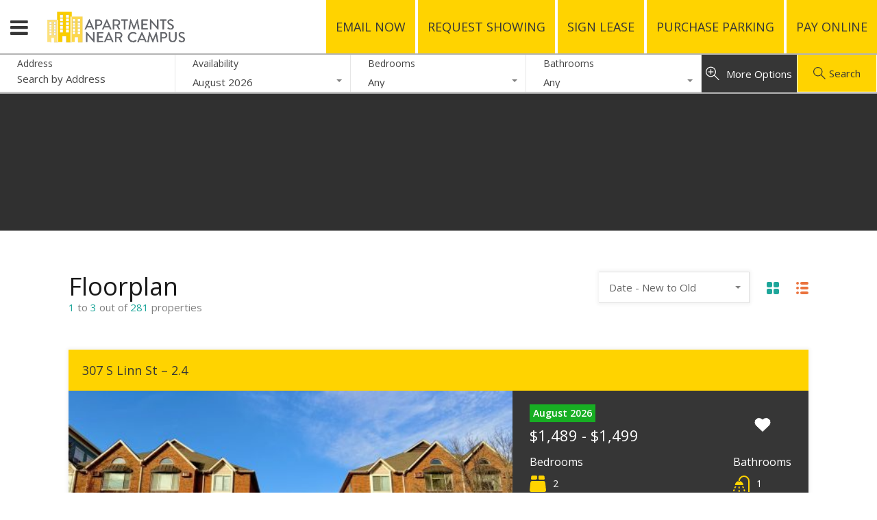

--- FILE ---
content_type: text/html; charset=UTF-8
request_url: https://apartmentsnearcampus.com/property-type/floorplan/
body_size: 15252
content:
<!doctype html><html
lang=en-US><head><meta
charset="UTF-8"><meta
name="viewport" content="width=device-width, initial-scale=1.0, maximum-scale=1.0, user-scalable=no"><link
rel=profile href=http://gmpg.org/xfn/11><meta
name="format-detection" content="telephone=no"> <script>// Decalare some common JS variables.
		var ajaxurl = "https://apartmentsnearcampus.com/wp-admin/admin-ajax.php";</script> <link
rel=preconnect href=https://fonts.gstatic.com><link
href="https://fonts.googleapis.com/css2?family=Open+Sans:wght@300;400;600;700&display=swap" rel=stylesheet>
 <script async src="https://www.googletagmanager.com/gtag/js?id=G-V4T1G7LHVV"></script> <script>window.dataLayer = window.dataLayer || [];
	  function gtag(){dataLayer.push(arguments);}
	  gtag('js', new Date());

	  gtag('config', 'G-V4T1G7LHVV');</script> <meta
name='robots' content='index, follow, max-image-preview:large, max-snippet:-1, max-video-preview:-1'><title>Floorplan Archives - Apartments Near Campus</title><link
rel=canonical href=https://apartmentsnearcampus.com/property-type/floorplan/ ><link
rel=next href=https://apartmentsnearcampus.com/property-type/floorplan/page/2/ ><meta
property="og:locale" content="en_US"><meta
property="og:type" content="article"><meta
property="og:title" content="Floorplan Archives - Apartments Near Campus"><meta
property="og:url" content="https://apartmentsnearcampus.com/property-type/floorplan/"><meta
property="og:site_name" content="Apartments Near Campus"><meta
name="twitter:card" content="summary_large_image"> <script type=application/ld+json class=yoast-schema-graph>{"@context":"https://schema.org","@graph":[{"@type":"CollectionPage","@id":"https://apartmentsnearcampus.com/property-type/floorplan/","url":"https://apartmentsnearcampus.com/property-type/floorplan/","name":"Floorplan Archives - Apartments Near Campus","isPartOf":{"@id":"https://apartmentsnearcampus.com/#website"},"primaryImageOfPage":{"@id":"https://apartmentsnearcampus.com/property-type/floorplan/#primaryimage"},"image":{"@id":"https://apartmentsnearcampus.com/property-type/floorplan/#primaryimage"},"thumbnailUrl":"https://apartmentsnearcampus.com/wp-content/uploads/2025/12/IMG_8860.jpeg","breadcrumb":{"@id":"https://apartmentsnearcampus.com/property-type/floorplan/#breadcrumb"},"inLanguage":"en-US"},{"@type":"ImageObject","inLanguage":"en-US","@id":"https://apartmentsnearcampus.com/property-type/floorplan/#primaryimage","url":"https://apartmentsnearcampus.com/wp-content/uploads/2025/12/IMG_8860.jpeg","contentUrl":"https://apartmentsnearcampus.com/wp-content/uploads/2025/12/IMG_8860.jpeg","width":2358,"height":1334},{"@type":"BreadcrumbList","@id":"https://apartmentsnearcampus.com/property-type/floorplan/#breadcrumb","itemListElement":[{"@type":"ListItem","position":1,"name":"Home","item":"https://apartmentsnearcampus.com/"},{"@type":"ListItem","position":2,"name":"Floorplan"}]},{"@type":"WebSite","@id":"https://apartmentsnearcampus.com/#website","url":"https://apartmentsnearcampus.com/","name":"Apartments Near Campus","description":"Everything You Need, All Right Here!","potentialAction":[{"@type":"SearchAction","target":{"@type":"EntryPoint","urlTemplate":"https://apartmentsnearcampus.com/?s={search_term_string}"},"query-input":{"@type":"PropertyValueSpecification","valueRequired":true,"valueName":"search_term_string"}}],"inLanguage":"en-US"}]}</script> <link
rel=dns-prefetch href=//unpkg.com><link
rel=dns-prefetch href=//fonts.googleapis.com><link
rel=alternate type=application/rss+xml title="Apartments Near Campus &raquo; Feed" href=https://apartmentsnearcampus.com/feed/ ><link
rel=alternate type=application/rss+xml title="Apartments Near Campus &raquo; Comments Feed" href=https://apartmentsnearcampus.com/comments/feed/ ><link
rel=alternate type=application/rss+xml title="Apartments Near Campus &raquo; Floorplan Property Type Feed" href=https://apartmentsnearcampus.com/property-type/floorplan/feed/ ><style id=wp-img-auto-sizes-contain-inline-css>img:is([sizes=auto i],[sizes^="auto," i]){contain-intrinsic-size:3000px 1500px}
/*# sourceURL=wp-img-auto-sizes-contain-inline-css */</style><link
rel=stylesheet href=https://apartmentsnearcampus.com/wp-content/cache/minify/cc00e.css media=all><style id=wp-emoji-styles-inline-css>img.wp-smiley, img.emoji {
		display: inline !important;
		border: none !important;
		box-shadow: none !important;
		height: 1em !important;
		width: 1em !important;
		margin: 0 0.07em !important;
		vertical-align: -0.1em !important;
		background: none !important;
		padding: 0 !important;
	}
/*# sourceURL=wp-emoji-styles-inline-css */</style><link
rel=stylesheet href=https://apartmentsnearcampus.com/wp-content/cache/minify/a5ff7.css media=all><style id=wp-block-library-theme-inline-css>.wp-block-audio :where(figcaption){color:#555;font-size:13px;text-align:center}.is-dark-theme .wp-block-audio :where(figcaption){color:#ffffffa6}.wp-block-audio{margin:0 0 1em}.wp-block-code{border:1px solid #ccc;border-radius:4px;font-family:Menlo,Consolas,monaco,monospace;padding:.8em 1em}.wp-block-embed :where(figcaption){color:#555;font-size:13px;text-align:center}.is-dark-theme .wp-block-embed :where(figcaption){color:#ffffffa6}.wp-block-embed{margin:0 0 1em}.blocks-gallery-caption{color:#555;font-size:13px;text-align:center}.is-dark-theme .blocks-gallery-caption{color:#ffffffa6}:root :where(.wp-block-image figcaption){color:#555;font-size:13px;text-align:center}.is-dark-theme :root :where(.wp-block-image figcaption){color:#ffffffa6}.wp-block-image{margin:0 0 1em}.wp-block-pullquote{border-bottom:4px solid;border-top:4px solid;color:currentColor;margin-bottom:1.75em}.wp-block-pullquote :where(cite),.wp-block-pullquote :where(footer),.wp-block-pullquote__citation{color:currentColor;font-size:.8125em;font-style:normal;text-transform:uppercase}.wp-block-quote{border-left:.25em solid;margin:0 0 1.75em;padding-left:1em}.wp-block-quote cite,.wp-block-quote footer{color:currentColor;font-size:.8125em;font-style:normal;position:relative}.wp-block-quote:where(.has-text-align-right){border-left:none;border-right:.25em solid;padding-left:0;padding-right:1em}.wp-block-quote:where(.has-text-align-center){border:none;padding-left:0}.wp-block-quote.is-large,.wp-block-quote.is-style-large,.wp-block-quote:where(.is-style-plain){border:none}.wp-block-search .wp-block-search__label{font-weight:700}.wp-block-search__button{border:1px solid #ccc;padding:.375em .625em}:where(.wp-block-group.has-background){padding:1.25em 2.375em}.wp-block-separator.has-css-opacity{opacity:.4}.wp-block-separator{border:none;border-bottom:2px solid;margin-left:auto;margin-right:auto}.wp-block-separator.has-alpha-channel-opacity{opacity:1}.wp-block-separator:not(.is-style-wide):not(.is-style-dots){width:100px}.wp-block-separator.has-background:not(.is-style-dots){border-bottom:none;height:1px}.wp-block-separator.has-background:not(.is-style-wide):not(.is-style-dots){height:2px}.wp-block-table{margin:0 0 1em}.wp-block-table td,.wp-block-table th{word-break:normal}.wp-block-table :where(figcaption){color:#555;font-size:13px;text-align:center}.is-dark-theme .wp-block-table :where(figcaption){color:#ffffffa6}.wp-block-video :where(figcaption){color:#555;font-size:13px;text-align:center}.is-dark-theme .wp-block-video :where(figcaption){color:#ffffffa6}.wp-block-video{margin:0 0 1em}:root :where(.wp-block-template-part.has-background){margin-bottom:0;margin-top:0;padding:1.25em 2.375em}
/*# sourceURL=/wp-includes/css/dist/block-library/theme.min.css */</style><style id=classic-theme-styles-inline-css>/*! This file is auto-generated */
.wp-block-button__link{color:#fff;background-color:#32373c;border-radius:9999px;box-shadow:none;text-decoration:none;padding:calc(.667em + 2px) calc(1.333em + 2px);font-size:1.125em}.wp-block-file__button{background:#32373c;color:#fff;text-decoration:none}
/*# sourceURL=/wp-includes/css/classic-themes.min.css */</style><style id=global-styles-inline-css>/*<![CDATA[*/:root{--wp--preset--aspect-ratio--square: 1;--wp--preset--aspect-ratio--4-3: 4/3;--wp--preset--aspect-ratio--3-4: 3/4;--wp--preset--aspect-ratio--3-2: 3/2;--wp--preset--aspect-ratio--2-3: 2/3;--wp--preset--aspect-ratio--16-9: 16/9;--wp--preset--aspect-ratio--9-16: 9/16;--wp--preset--color--black: #394041;--wp--preset--color--cyan-bluish-gray: #abb8c3;--wp--preset--color--white: #fff;--wp--preset--color--pale-pink: #f78da7;--wp--preset--color--vivid-red: #cf2e2e;--wp--preset--color--luminous-vivid-orange: #ff6900;--wp--preset--color--luminous-vivid-amber: #fcb900;--wp--preset--color--light-green-cyan: #7bdcb5;--wp--preset--color--vivid-green-cyan: #00d084;--wp--preset--color--pale-cyan-blue: #8ed1fc;--wp--preset--color--vivid-cyan-blue: #0693e3;--wp--preset--color--vivid-purple: #9b51e0;--wp--preset--color--primary: #ea723d;--wp--preset--color--orange-dark: #e0652e;--wp--preset--color--secondary: #1ea69a;--wp--preset--color--blue-dark: #0b8278;--wp--preset--gradient--vivid-cyan-blue-to-vivid-purple: linear-gradient(135deg,rgb(6,147,227) 0%,rgb(155,81,224) 100%);--wp--preset--gradient--light-green-cyan-to-vivid-green-cyan: linear-gradient(135deg,rgb(122,220,180) 0%,rgb(0,208,130) 100%);--wp--preset--gradient--luminous-vivid-amber-to-luminous-vivid-orange: linear-gradient(135deg,rgb(252,185,0) 0%,rgb(255,105,0) 100%);--wp--preset--gradient--luminous-vivid-orange-to-vivid-red: linear-gradient(135deg,rgb(255,105,0) 0%,rgb(207,46,46) 100%);--wp--preset--gradient--very-light-gray-to-cyan-bluish-gray: linear-gradient(135deg,rgb(238,238,238) 0%,rgb(169,184,195) 100%);--wp--preset--gradient--cool-to-warm-spectrum: linear-gradient(135deg,rgb(74,234,220) 0%,rgb(151,120,209) 20%,rgb(207,42,186) 40%,rgb(238,44,130) 60%,rgb(251,105,98) 80%,rgb(254,248,76) 100%);--wp--preset--gradient--blush-light-purple: linear-gradient(135deg,rgb(255,206,236) 0%,rgb(152,150,240) 100%);--wp--preset--gradient--blush-bordeaux: linear-gradient(135deg,rgb(254,205,165) 0%,rgb(254,45,45) 50%,rgb(107,0,62) 100%);--wp--preset--gradient--luminous-dusk: linear-gradient(135deg,rgb(255,203,112) 0%,rgb(199,81,192) 50%,rgb(65,88,208) 100%);--wp--preset--gradient--pale-ocean: linear-gradient(135deg,rgb(255,245,203) 0%,rgb(182,227,212) 50%,rgb(51,167,181) 100%);--wp--preset--gradient--electric-grass: linear-gradient(135deg,rgb(202,248,128) 0%,rgb(113,206,126) 100%);--wp--preset--gradient--midnight: linear-gradient(135deg,rgb(2,3,129) 0%,rgb(40,116,252) 100%);--wp--preset--font-size--small: 14px;--wp--preset--font-size--medium: 20px;--wp--preset--font-size--large: 28px;--wp--preset--font-size--x-large: 42px;--wp--preset--font-size--normal: 16px;--wp--preset--font-size--huge: 36px;--wp--preset--spacing--20: 0.44rem;--wp--preset--spacing--30: 0.67rem;--wp--preset--spacing--40: 1rem;--wp--preset--spacing--50: 1.5rem;--wp--preset--spacing--60: 2.25rem;--wp--preset--spacing--70: 3.38rem;--wp--preset--spacing--80: 5.06rem;--wp--preset--shadow--natural: 6px 6px 9px rgba(0, 0, 0, 0.2);--wp--preset--shadow--deep: 12px 12px 50px rgba(0, 0, 0, 0.4);--wp--preset--shadow--sharp: 6px 6px 0px rgba(0, 0, 0, 0.2);--wp--preset--shadow--outlined: 6px 6px 0px -3px rgb(255, 255, 255), 6px 6px rgb(0, 0, 0);--wp--preset--shadow--crisp: 6px 6px 0px rgb(0, 0, 0);}:where(.is-layout-flex){gap: 0.5em;}:where(.is-layout-grid){gap: 0.5em;}body .is-layout-flex{display: flex;}.is-layout-flex{flex-wrap: wrap;align-items: center;}.is-layout-flex > :is(*, div){margin: 0;}body .is-layout-grid{display: grid;}.is-layout-grid > :is(*, div){margin: 0;}:where(.wp-block-columns.is-layout-flex){gap: 2em;}:where(.wp-block-columns.is-layout-grid){gap: 2em;}:where(.wp-block-post-template.is-layout-flex){gap: 1.25em;}:where(.wp-block-post-template.is-layout-grid){gap: 1.25em;}.has-black-color{color: var(--wp--preset--color--black) !important;}.has-cyan-bluish-gray-color{color: var(--wp--preset--color--cyan-bluish-gray) !important;}.has-white-color{color: var(--wp--preset--color--white) !important;}.has-pale-pink-color{color: var(--wp--preset--color--pale-pink) !important;}.has-vivid-red-color{color: var(--wp--preset--color--vivid-red) !important;}.has-luminous-vivid-orange-color{color: var(--wp--preset--color--luminous-vivid-orange) !important;}.has-luminous-vivid-amber-color{color: var(--wp--preset--color--luminous-vivid-amber) !important;}.has-light-green-cyan-color{color: var(--wp--preset--color--light-green-cyan) !important;}.has-vivid-green-cyan-color{color: var(--wp--preset--color--vivid-green-cyan) !important;}.has-pale-cyan-blue-color{color: var(--wp--preset--color--pale-cyan-blue) !important;}.has-vivid-cyan-blue-color{color: var(--wp--preset--color--vivid-cyan-blue) !important;}.has-vivid-purple-color{color: var(--wp--preset--color--vivid-purple) !important;}.has-black-background-color{background-color: var(--wp--preset--color--black) !important;}.has-cyan-bluish-gray-background-color{background-color: var(--wp--preset--color--cyan-bluish-gray) !important;}.has-white-background-color{background-color: var(--wp--preset--color--white) !important;}.has-pale-pink-background-color{background-color: var(--wp--preset--color--pale-pink) !important;}.has-vivid-red-background-color{background-color: var(--wp--preset--color--vivid-red) !important;}.has-luminous-vivid-orange-background-color{background-color: var(--wp--preset--color--luminous-vivid-orange) !important;}.has-luminous-vivid-amber-background-color{background-color: var(--wp--preset--color--luminous-vivid-amber) !important;}.has-light-green-cyan-background-color{background-color: var(--wp--preset--color--light-green-cyan) !important;}.has-vivid-green-cyan-background-color{background-color: var(--wp--preset--color--vivid-green-cyan) !important;}.has-pale-cyan-blue-background-color{background-color: var(--wp--preset--color--pale-cyan-blue) !important;}.has-vivid-cyan-blue-background-color{background-color: var(--wp--preset--color--vivid-cyan-blue) !important;}.has-vivid-purple-background-color{background-color: var(--wp--preset--color--vivid-purple) !important;}.has-black-border-color{border-color: var(--wp--preset--color--black) !important;}.has-cyan-bluish-gray-border-color{border-color: var(--wp--preset--color--cyan-bluish-gray) !important;}.has-white-border-color{border-color: var(--wp--preset--color--white) !important;}.has-pale-pink-border-color{border-color: var(--wp--preset--color--pale-pink) !important;}.has-vivid-red-border-color{border-color: var(--wp--preset--color--vivid-red) !important;}.has-luminous-vivid-orange-border-color{border-color: var(--wp--preset--color--luminous-vivid-orange) !important;}.has-luminous-vivid-amber-border-color{border-color: var(--wp--preset--color--luminous-vivid-amber) !important;}.has-light-green-cyan-border-color{border-color: var(--wp--preset--color--light-green-cyan) !important;}.has-vivid-green-cyan-border-color{border-color: var(--wp--preset--color--vivid-green-cyan) !important;}.has-pale-cyan-blue-border-color{border-color: var(--wp--preset--color--pale-cyan-blue) !important;}.has-vivid-cyan-blue-border-color{border-color: var(--wp--preset--color--vivid-cyan-blue) !important;}.has-vivid-purple-border-color{border-color: var(--wp--preset--color--vivid-purple) !important;}.has-vivid-cyan-blue-to-vivid-purple-gradient-background{background: var(--wp--preset--gradient--vivid-cyan-blue-to-vivid-purple) !important;}.has-light-green-cyan-to-vivid-green-cyan-gradient-background{background: var(--wp--preset--gradient--light-green-cyan-to-vivid-green-cyan) !important;}.has-luminous-vivid-amber-to-luminous-vivid-orange-gradient-background{background: var(--wp--preset--gradient--luminous-vivid-amber-to-luminous-vivid-orange) !important;}.has-luminous-vivid-orange-to-vivid-red-gradient-background{background: var(--wp--preset--gradient--luminous-vivid-orange-to-vivid-red) !important;}.has-very-light-gray-to-cyan-bluish-gray-gradient-background{background: var(--wp--preset--gradient--very-light-gray-to-cyan-bluish-gray) !important;}.has-cool-to-warm-spectrum-gradient-background{background: var(--wp--preset--gradient--cool-to-warm-spectrum) !important;}.has-blush-light-purple-gradient-background{background: var(--wp--preset--gradient--blush-light-purple) !important;}.has-blush-bordeaux-gradient-background{background: var(--wp--preset--gradient--blush-bordeaux) !important;}.has-luminous-dusk-gradient-background{background: var(--wp--preset--gradient--luminous-dusk) !important;}.has-pale-ocean-gradient-background{background: var(--wp--preset--gradient--pale-ocean) !important;}.has-electric-grass-gradient-background{background: var(--wp--preset--gradient--electric-grass) !important;}.has-midnight-gradient-background{background: var(--wp--preset--gradient--midnight) !important;}.has-small-font-size{font-size: var(--wp--preset--font-size--small) !important;}.has-medium-font-size{font-size: var(--wp--preset--font-size--medium) !important;}.has-large-font-size{font-size: var(--wp--preset--font-size--large) !important;}.has-x-large-font-size{font-size: var(--wp--preset--font-size--x-large) !important;}
:where(.wp-block-post-template.is-layout-flex){gap: 1.25em;}:where(.wp-block-post-template.is-layout-grid){gap: 1.25em;}
:where(.wp-block-term-template.is-layout-flex){gap: 1.25em;}:where(.wp-block-term-template.is-layout-grid){gap: 1.25em;}
:where(.wp-block-columns.is-layout-flex){gap: 2em;}:where(.wp-block-columns.is-layout-grid){gap: 2em;}
:root :where(.wp-block-pullquote){font-size: 1.5em;line-height: 1.6;}
/*# sourceURL=global-styles-inline-css *//*]]>*/</style><link
rel=stylesheet href=https://apartmentsnearcampus.com/wp-content/cache/minify/a6d3d.css media=all><link
rel=stylesheet id=inspiry-google-fonts-css href='//fonts.googleapis.com/css?family=Open+Sans%3A400%2C400i%2C600%2C600i%2C700%2C700i%7CLato%3A400%2C400i%2C700%2C700i%7CRoboto%3A400%2C400i%2C500%2C500i%2C700%2C700i%7CRubik%3A400%2C400i%2C500%2C500i%2C700%2C700i&#038;subset=latin%2Clatin-ext&#038;display=fallback&#038;ver=4.4.1' type=text/css media=all><link
rel=stylesheet href=https://apartmentsnearcampus.com/wp-content/cache/minify/e3521.css media=all><link
rel=stylesheet id=leaflet-css href='https://unpkg.com/leaflet@1.3.4/dist/leaflet.css?ver=1.3.4' type=text/css media=all><link
rel=stylesheet href=https://apartmentsnearcampus.com/wp-content/cache/minify/90d03.css media=all><style id=parent-custom-inline-css>#scroll-top.show { bottom : 40px; }
:root{}
/*# sourceURL=parent-custom-inline-css */</style><link
rel=stylesheet href=https://apartmentsnearcampus.com/wp-content/cache/minify/8ca91.css media=all> <script>// Declare some common JS variables.
            var ajaxurl = "https://apartmentsnearcampus.com/wp-admin/admin-ajax.php";</script> <script src=https://apartmentsnearcampus.com/wp-content/cache/minify/818c0.js></script> <link
rel=https://api.w.org/ href=https://apartmentsnearcampus.com/wp-json/ ><link
rel=alternate title=JSON type=application/json href=https://apartmentsnearcampus.com/wp-json/wp/v2/property-types/65><link
rel=EditURI type=application/rsd+xml title=RSD href=https://apartmentsnearcampus.com/xmlrpc.php?rsd><meta
name="generator" content="WordPress 6.9"><style id=shiftnav-dynamic-css>/* Status: Loaded from Transient */</style> <script>document.documentElement.className += " js";</script> <meta
name="generator" content="Elementor 3.34.1; features: additional_custom_breakpoints; settings: css_print_method-external, google_font-enabled, font_display-auto"><style>.e-con.e-parent:nth-of-type(n+4):not(.e-lazyloaded):not(.e-no-lazyload),
				.e-con.e-parent:nth-of-type(n+4):not(.e-lazyloaded):not(.e-no-lazyload) * {
					background-image: none !important;
				}
				@media screen and (max-height: 1024px) {
					.e-con.e-parent:nth-of-type(n+3):not(.e-lazyloaded):not(.e-no-lazyload),
					.e-con.e-parent:nth-of-type(n+3):not(.e-lazyloaded):not(.e-no-lazyload) * {
						background-image: none !important;
					}
				}
				@media screen and (max-height: 640px) {
					.e-con.e-parent:nth-of-type(n+2):not(.e-lazyloaded):not(.e-no-lazyload),
					.e-con.e-parent:nth-of-type(n+2):not(.e-lazyloaded):not(.e-no-lazyload) * {
						background-image: none !important;
					}
				}</style><link
rel=icon href=https://apartmentsnearcampus.com/wp-content/uploads/2021/02/Apartments-Near-Campus-Iowa-City-favicon.png sizes=32x32><link
rel=icon href=https://apartmentsnearcampus.com/wp-content/uploads/2021/02/Apartments-Near-Campus-Iowa-City-favicon.png sizes=192x192><link
rel=apple-touch-icon href=https://apartmentsnearcampus.com/wp-content/uploads/2021/02/Apartments-Near-Campus-Iowa-City-favicon.png><meta
name="msapplication-TileImage" content="https://apartmentsnearcampus.com/wp-content/uploads/2021/02/Apartments-Near-Campus-Iowa-City-favicon.png"></head><div
id=mobile-wrap style="display: none;">
<a
href=https://www.apartmentsnearcampus.com/request-a-showing/ >Request Showing</a>
<a
href="https://www.onlineleaseic.com/onLease.php?coid=2" target=_blank>Sign Lease Online</a>
<a
href=https://apartmentsnearcampus.com/sign-lease-at-office/ >Sign Lease at Office</a>
<a
href="https://easyweblease.com/parking.php?coid=2" target=_blank>Purchase Parking</a>
<a
href=https://apts.twa.rentmanager.com/ target=_blank>Pay Online</a></div><body
class="archive tax-property-type term-floorplan term-65 wp-embed-responsive wp-theme-realhomes wp-child-theme-realhomes-child design_modern sticky-header inspiry_mod_header_variation_three inspiry_header_search_form_enabled inspiry_mod_search_form_default inspiry_body_floating_features_show realhomes-content-fullwidth property-listing-sidebar-inactive inspiry_responsive_header_solid elementor-default elementor-kit-7"><div
class="rh_wrap rh_wrap_stick_footer"><div
id=rh_progress></div><div
class=rh_responsive_header_temp><header
class="rh_header rh_temp_header_responsive_view rh_header_advance"><div
class=rh_header__wrap><div
class="rh_logo rh_logo_wrapper"><div
class=rh_logo_inner>
<a
title="Apartments Near Campus" href=https://apartmentsnearcampus.com onclick="gtag('event', 'CID2 Land Page', {'event_category' : 'LP Click CID2','event_label' : 'Search Properties'});">
<a
href=https://apartmentsnearcampus.com><img
src=https://www.apartmentsnearcampus.com/wp-content/uploads/2021/02/Apartments-Near-Campus-Iowa-City-logo.png></a>	</a><p
class=only-for-print>
Everything You Need, All Right Here!</p></div></div><div
class=rh_menu><nav
class=main-menu><div
class="rh_menu__hamburger hamburger hamburger--squeeze"><div
class=hamburger-box><div
class=hamburger-inner></div></div></div></nav><div
class=rh_menu__user><div
class="user_menu_wrapper rh_user_menu_wrapper_responsive"></div></div></div></div></header></div><div
class="rh_mod_sticky_header sticky_header_dark"><div
class=rh_sticky_header_container><div
class=sticky_header_box>
<a
class="shiftnav-toggle shiftnav-toggle-shiftnav-main shiftnav-toggle-button" tabindex=0 	data-shiftnav-target=shiftnav-main	><i
class="fa fa-bars"></i> </a><div
class=header_logo>
<a
href=https://apartmentsnearcampus.com><img
src=https://www.apartmentsnearcampus.com/wp-content/uploads/2021/02/Apartments-Near-Campus-Iowa-City-logo.png></a></div><div
class=main-menu><div
class=menu-main-menu-container><ul
id=menu-header-menu class="rh_menu__main clearfix"><li
id=menu-item-51154 class="landing-phone-header menu-item menu-item-type-custom menu-item-object-custom menu-item-51154"><a
href=mailto:ancapartmentsnearcampus@gmail.com>Email Now</a></li>
<li
id=menu-item-10737 class="landing-menu menu-item menu-item-type-post_type menu-item-object-page menu-item-10737"><a
href=https://apartmentsnearcampus.com/request-a-showing/ >Request a Showing</a></li>
<li
id=menu-item-10738 class="landing-menu menu-item menu-item-type-custom menu-item-object-custom menu-item-10738"><a
href=tel:3193517676>Contact Us</a></li>
<li
id=menu-item-51155 class="main-phone-header menu-item menu-item-type-custom menu-item-object-custom menu-item-51155"><a
href=mailto:ancapartmentsnearcampus@gmail.com>Email Now</a></li>
<li
id=menu-item-58150 class="menu-item menu-item-type-post_type menu-item-object-page menu-item-58150"><a
href=https://apartmentsnearcampus.com/request-a-showing/ >Request Showing</a></li>
<li
id=menu-item-3239 class="m-hide menu-item menu-item-type-custom menu-item-object-custom menu-item-has-children menu-item-3239"><a
href=#>Sign Lease</a><ul
class=sub-menu>
<li
id=menu-item-3240 class="menu-item menu-item-type-custom menu-item-object-custom menu-item-3240"><a
target=_blank href="https://www.onlineleaseic.com/onLease.php?coid=2">Sign Lease Online</a></li>
<li
id=menu-item-3241 class="menu-item menu-item-type-post_type menu-item-object-page menu-item-3241"><a
href=https://apartmentsnearcampus.com/sign-lease-at-office/ >Sign Lease at Office</a></li></ul>
</li>
<li
id=menu-item-3242 class="m-hide menu-item menu-item-type-custom menu-item-object-custom menu-item-3242"><a
target=_blank href="https://onlineleaseic.com/parking.php?coid=2">Purchase Parking</a></li>
<li
id=menu-item-3243 class="m-hide menu-item menu-item-type-custom menu-item-object-custom menu-item-3243"><a
target=_blank href=https://apts.twa.rentmanager.com/ >Pay Online</a></li></ul></div></div><div
class=submit_property></div></div></div></div><div
class="rh_long_screen_header_temp rh_header_layout_default"><header
class="rh_temp_header_large_screens rh_var_header rh_var3_header"><div
class="rh_var3_header_box rh_var_container rh_form_fat">
<a
class="shiftnav-toggle shiftnav-toggle-shiftnav-main shiftnav-toggle-button" tabindex=0 	data-shiftnav-target=shiftnav-main	><i
class="fa fa-bars"></i> </a><div
class="rh_var_logo rh_logo_selective_refresh">
<a
title="Apartments Near Campus" href=https://apartmentsnearcampus.com onclick="gtag('event', 'CID2 Land Page', {'event_category' : 'LP Click CID2','event_label' : 'Search Properties'});">
<a
href=https://apartmentsnearcampus.com><img
src=https://www.apartmentsnearcampus.com/wp-content/uploads/2021/02/Apartments-Near-Campus-Iowa-City-logo.png></a>	</a><p
class=only-for-print>
Everything You Need, All Right Here!</p></div><div
class=rh_var2_top_nav><div
class=menu-main-menu-container><ul
id=menu-header-menu-1 class="rh_menu__main clearfix"><li
class="landing-phone-header menu-item menu-item-type-custom menu-item-object-custom menu-item-51154"><a
href=mailto:ancapartmentsnearcampus@gmail.com>Email Now</a></li>
<li
class="landing-menu menu-item menu-item-type-post_type menu-item-object-page menu-item-10737"><a
href=https://apartmentsnearcampus.com/request-a-showing/ >Request a Showing</a></li>
<li
class="landing-menu menu-item menu-item-type-custom menu-item-object-custom menu-item-10738"><a
href=tel:3193517676>Contact Us</a></li>
<li
class="main-phone-header menu-item menu-item-type-custom menu-item-object-custom menu-item-51155"><a
href=mailto:ancapartmentsnearcampus@gmail.com>Email Now</a></li>
<li
class="menu-item menu-item-type-post_type menu-item-object-page menu-item-58150"><a
href=https://apartmentsnearcampus.com/request-a-showing/ >Request Showing</a></li>
<li
class="m-hide menu-item menu-item-type-custom menu-item-object-custom menu-item-has-children menu-item-3239"><a
href=#>Sign Lease</a><ul
class=sub-menu>
<li
class="menu-item menu-item-type-custom menu-item-object-custom menu-item-3240"><a
target=_blank href="https://www.onlineleaseic.com/onLease.php?coid=2">Sign Lease Online</a></li>
<li
class="menu-item menu-item-type-post_type menu-item-object-page menu-item-3241"><a
href=https://apartmentsnearcampus.com/sign-lease-at-office/ >Sign Lease at Office</a></li></ul>
</li>
<li
class="m-hide menu-item menu-item-type-custom menu-item-object-custom menu-item-3242"><a
target=_blank href="https://onlineleaseic.com/parking.php?coid=2">Purchase Parking</a></li>
<li
class="m-hide menu-item menu-item-type-custom menu-item-object-custom menu-item-3243"><a
target=_blank href=https://apts.twa.rentmanager.com/ >Pay Online</a></li></ul></div></div><div
class=rh_var3_user_nav><div
class="user_menu_wrapper rh_user_menu_wrapper_large"></div></div></div></header><div
class="rh_prop_search_init rh_prop_search_in_header"></div></div><section
class="rh_banner rh_banner__default  rh_banner__default_hide "></section><div
class="inspiry_show_on_doc_ready rh_prop_search rh_prop_search_init"><form
class="rh_prop_search__form rh_prop_search_form_header advance-search-form " action=https://apartmentsnearcampus.com/search-results/ method=get><div
class=rh_prop_search__fields><div
class="rh_prop_search__wrap rh_prop_search_data" id=rh_fields_search__wrapper data-top-bar=4><div
class="rh_form_fat_top_fields rh_search_top_field_common"><div
class="rh_prop_search__option rh_mod_text_field rh_keyword_field_wrapper">
<label
for=keyword-txt>
Address	</label>
<input
type=text name=keyword  id=keyword-txt autocomplete=off
value
placeholder="Search by Address"><div
class=rh_sfoi_data_fetch_list></div>
<span
class=rh_sfoi_ajax_loader><svg
xmlns=http://www.w3.org/2000/svg xmlns:xlink=http://www.w3.org/1999/xlink width=32px height=32px viewBox="0 0 128 128" xml:space=preserve><rect
x=0 y=0 width=100% height=100% fill=#FFFFFF /><g><path
d="M75.4 126.63a11.43 11.43 0 0 1-2.1-22.65 40.9 40.9 0 0 0 30.5-30.6 11.4 11.4 0 1 1 22.27 4.87h.02a63.77 63.77 0 0 1-47.8 48.05v-.02a11.38 11.38 0 0 1-2.93.37z" fill=#1ea69a fill-opacity=1 /><animateTransform
attributeName="transform" type="rotate" from="0 64 64" to="360 64 64" dur="1000ms" repeatCount="indefinite"></animateTransform></g></svg>
</span></div><div
class="rh_prop_search__option rh_prop_search__select rh_status_field_wrapper inspiry_select_picker_field">
<label
for=select-status>
Availability </label>
<span
class=rh_prop_search__selectwrap>
<select
name=status id=select-status class="inspiry_select_picker_trigger inspiry_select_picker_status show-tick" data-size=5><option
value=august-2026>August 2026</option>
</select>
</span></div><div
class="rh_prop_search__option rh_prop_search__select rh_type_field_wrapper inspiry_select_picker_field">
<label
for=select-property-type>
Bedrooms </label>
<span
class=rh_prop_search__selectwrap>
<select
name=type[]
id=select-property-type
class="inspiry_select_picker_trigger show-tick"
data-selected-text-format="count > 2"
data-actions-box="true"
data-size="5"
title="All Types"
data-count-selected-text="{0}  Types Selected "
><option
value=any selected=selected>Any</option><option
value=2-2>2+</option><option
value=4-2>4+</option><option
value=house>Houses</option><option
value=townhouse>Townhouses</option><option
value=8>8</option><option
value=7>7</option><option
value=6>6</option><option
value=5>5</option><option
value=4>4</option><option
value=3>3</option><option
value=2>2</option><option
value=1>1</option><option
value=studio>Studios</option><option
value=apartments>Apartments</option><option
value=building>Building</option><option
value=floorplan>Floorplan</option><option
value=unknown>Unknown</option>		</select>
</span></div><div
class="rh_prop_search__option rh_prop_search__select rh_baths_field_wrapper inspiry_select_picker_field">
<label
for=select-bathrooms>
Bathrooms </label>
<span
class=rh_prop_search__selectwrap>
<select
name=bathrooms
id=select-bathrooms
class="inspiry_select_picker_trigger show-tick"
data-size=5
><option
value=any selected=selected>Any</option><option
value=1>1</option><option
value=2>2</option><option
value=3>3</option><option
value=4>4</option><option
value=5>5</option><option
value=6>6</option>		</select>
</span></div><div
class="rh_prop_search__option rh_prop_search__select price-for-others inspiry_select_picker_field">
<label
for=select-min-price>
Min Rent </label>
<span
class=rh_prop_search__selectwrap>
<select
name=min-price id=select-min-price class="inspiry_select_picker_trigger inspiry_select_picker_price show-tick" data-size=5><option
value=any selected=selected>Any</option><option
value=400>$400</option><option
value=500>$500</option><option
value=600>$600</option><option
value=700>$700</option><option
value=800>$800</option><option
value=900>$900</option><option
value=1000>$1,000</option><option
value=1100>$1,100</option><option
value=1200>$1,200</option><option
value=1300>$1,300</option><option
value=1400>$1,400</option><option
value=1500>$1,500</option><option
value=1600>$1,600</option><option
value=1700>$1,700</option><option
value=1800>$1,800</option><option
value=1900>$1,900</option><option
value=2000>$2,000</option><option
value=2500>$2,500</option><option
value=3000>$3,000</option><option
value=3500>$3,500</option><option
value=4000>$4,000</option><option
value=4500>$4,500</option><option
value=5000>$5,000</option><option
value=5500>$5,500</option>		</select>
</span></div><div
class="rh_prop_search__option rh_prop_search__select price-for-others inspiry_select_picker_field">
<label
for=select-max-price>
Max Rent </label>
<span
class=rh_prop_search__selectwrap>
<select
name=max-price id=select-max-price class="inspiry_select_picker_trigger inspiry_select_picker_price show-tick" data-size=5><option
value=any selected=selected>Any</option><option
value=400>$400</option><option
value=500>$500</option><option
value=600>$600</option><option
value=700>$700</option><option
value=800>$800</option><option
value=900>$900</option><option
value=1000>$1,000</option><option
value=1100>$1,100</option><option
value=1200>$1,200</option><option
value=1300>$1,300</option><option
value=1400>$1,400</option><option
value=1500>$1,500</option><option
value=1600>$1,600</option><option
value=1700>$1,700</option><option
value=1800>$1,800</option><option
value=1900>$1,900</option><option
value=2000>$2,000</option><option
value=2500>$2,500</option><option
value=3000>$3,000</option><option
value=3500>$3,500</option><option
value=4000>$4,000</option><option
value=4500>$4,500</option><option
value=5000>$5,000</option><option
value=5500>$5,500</option>		</select>
</span></div><div
class="rh_prop_search__option rh_prop_search__select price-for-rent hide-fields inspiry_select_picker_field">
<label
for=select-min-price-for-rent>
Min Rent </label>
<span
class=rh_prop_search__selectwrap>
<select
name=min-price id=select-min-price-for-rent class="inspiry_select_picker_trigger inspiry_select_picker_price show-tick" data-size=5 disabled=disabled><option
value=any selected=selected>Any</option><option
value=500>$500</option><option
value=1000>$1,000</option><option
value=2000>$2,000</option><option
value=3000>$3,000</option><option
value=4000>$4,000</option><option
value=5000>$5,000</option><option
value=7500>$7,500</option><option
value=10000>$10,000</option><option
value=15000>$15,000</option><option
value=20000>$20,000</option><option
value=25000>$25,000</option><option
value=30000>$30,000</option><option
value=40000>$40,000</option><option
value=50000>$50,000</option><option
value=75000>$75,000</option><option
value=100000>$100,000</option>	 </select>
</span></div><div
class="rh_prop_search__option rh_prop_search__select price-for-rent hide-fields inspiry_select_picker_field">
<label
for=select-max-price-for-rent>
Max Rent </label>
<span
class=rh_prop_search__selectwrap>
<select
name=max-price id=select-max-price-for-rent class="inspiry_select_picker_trigger inspiry_select_picker_price show-tick" data-size=5 disabled=disabled><option
value=any selected=selected>Any</option><option
value=1000>$1,000</option><option
value=2000>$2,000</option><option
value=3000>$3,000</option><option
value=4000>$4,000</option><option
value=5000>$5,000</option><option
value=7500>$7,500</option><option
value=10000>$10,000</option><option
value=15000>$15,000</option><option
value=20000>$20,000</option><option
value=25000>$25,000</option><option
value=30000>$30,000</option><option
value=40000>$40,000</option><option
value=50000>$50,000</option><option
value=75000>$75,000</option><option
value=100000>$100,000</option><option
value=150000>$150,000</option>	 </select>
</span></div></div><div
class="rh_form_fat_collapsed_fields_wrapper "><div
class="rh_form_fat_collapsed_fields_container rh_search_fields_prepend_to"></div></div></div></div><div
class=rh_prop_search__buttons><div
class="rh_prop_search__btnWrap clearfix"><div
class=rh_prop_search__advance>
<a
href=# class=rh_prop_search__advance_btn>
<svg
viewBox="0 0 32 32" xmlns=http://www.w3.org/2000/svg><g
data-name=137-Zoom ><circle
class=icon-search-plus cx=12 cy=12 r=11 /><line
class=icon-search-plus x1=20 x2=31 y1=20 y2=31 /><line
id=rh_icon__search class=icon-search-plus x1=12 x2=12 y1=6 y2=18 /><line
class=icon-search-plus x1=18 x2=6 y1=12 y2=12 /></g></svg>
</a></div><div
class=rh_prop_search__searchBtn>
<button
class="rh_btn rh_btn__prop_search" type=submit>
<svg
viewBox="0 0 32 32" xmlns=http://www.w3.org/2000/svg><g
data-name=32-Search ><circle
class=icon-search cx=12 cy=12 r=11 /><line
class=icon-search x1=20 x2=31 y1=20 y2=31 /></g></svg>  <span>
Search	</span>
</button></div></div></div></form></div><section
id=properties-listing class="rh_section rh_section--flex rh_wrap--padding rh_wrap--topPadding "><div
class="rh_page rh_page__listing_page rh_page__main"><div
class=rh_page__head><div
class=head-left><h2 class="rh_page__title rh_page__title_pad">
<span
class=title>Floorplan</span></h2><p
class=rh_pagination__stats data-page=0 data-max=94 data-total-properties=281 data-page-id=65 data-is-taxonomy=true>
<span
class=highlight_stats>1</span>
<span> to </span>
<span
class=highlight_stats>3</span>
<span> out of </span>
<span
class=highlight_stats>281</span>
<span> properties</span></p></div><div
class=rh_page__controls><div
class="rh_sort_controls rh-hide-before-ready">
<select
name=sort-properties id=sort-properties class="inspiry_select_picker_trigger inspiry_bs_default_mod inspiry_bs_listing inspiry_bs_green"><option
value=default >Default Order</option><option
value=title-asc >Property Title A to Z</option><option
value=title-desc >Property Title Z to A</option><option
value=price-asc >Price - Low to High</option><option
value=price-desc >Price - High to Low</option><option
value=date-asc >Date - Old to New</option><option
value=date-desc  selected=selected>Date - New to Old</option>
</select></div><div
class=rh_view_type>
<a
class="grid " href="https://apartmentsnearcampus.com/property-type/floorplan/?view=grid">
<svg
xmlns=http://www.w3.org/2000/svg width=18 height=18 viewBox="0 0 18 18">
<path
d=M1497,1029h4a2.006,2.006,0,0,1,2,2v4a2.006,2.006,0,0,1-2,2h-4a2.006,2.006,0,0,1-2-2v-4A2.006,2.006,0,0,1,1497,1029Zm0,10h4a2.006,2.006,0,0,1,2,2v4a2.006,2.006,0,0,1-2,2h-4a2.006,2.006,0,0,1-2-2v-4A2.006,2.006,0,0,1,1497,1039Zm10-10h4a2.006,2.006,0,0,1,2,2v4a2.006,2.006,0,0,1-2,2h-4a2.006,2.006,0,0,1-2-2v-4A2.006,2.006,0,0,1,1507,1029Zm0,10h4a2.006,2.006,0,0,1,2,2v4a2.006,2.006,0,0,1-2,2h-4a2.006,2.006,0,0,1-2-2v-4A2.006,2.006,0,0,1,1507,1039Z transform="translate(-1495 -1029)"/>
</svg>
</a>
<a
class="list active" href="https://apartmentsnearcampus.com/property-type/floorplan/?view=list">
<svg
xmlns=http://www.w3.org/2000/svg width=18 height=18 viewBox="0 0 18 18">
<path
id=menu d=M1539.01,1029a1.958,1.958,0,0,1,1.99,1.99,2.067,2.067,0,0,1-1.99,2.01A2,2,0,1,1,1539.01,1029Zm5.99,0h8a2,2,0,0,1,0,4h-8A2,2,0,0,1,1545,1029Zm-5.99,7a1.958,1.958,0,0,1,1.99,1.99,2.067,2.067,0,0,1-1.99,2.01A2,2,0,1,1,1539.01,1036Zm5.99,0h8a2.006,2.006,0,0,1,2,2h0a2.006,2.006,0,0,1-2,2h-8a2.006,2.006,0,0,1-2-2h0A2.006,2.006,0,0,1,1545,1036Zm-5.99,7a1.958,1.958,0,0,1,1.99,1.99,2.067,2.067,0,0,1-1.99,2.01A2,2,0,1,1,1539.01,1043Zm5.99,0h8a2.006,2.006,0,0,1,2,2h0a2.006,2.006,0,0,1-2,2h-8a2.006,2.006,0,0,1-2-2h0A2.006,2.006,0,0,1,1545,1043Z transform="translate(-1537 -1029)"/>
</svg>
</a></div></div></div><div
class=rh_page__listing><article
class=rh_list_card><div
class=rh_list_card__wrap><h3 class="search-prop-header">
<a
href=https://apartmentsnearcampus.com/property/307-s-linn-st/307-s-linn-st-2-4/ >307 S Linn St &#8211; 2.4</a></h3><figure
class=rh_list_card__thumbnail><div
class=rh_figure_property_list_one>
<a
href=https://apartmentsnearcampus.com/property/307-s-linn-st/307-s-linn-st-2-4/ ><div
class=post_thumbnail style="background: url('https://apartmentsnearcampus.com/wp-content/uploads/2025/11/IMG_8860-488x326.jpeg') 50% 50% no-repeat; background-size: cover;"></div>
</a><div
class=rh_overlay></div><div
class="rh_overlay__contents rh_overlay__fadeIn-bottom">
<a
href=https://apartmentsnearcampus.com/property/307-s-linn-st/307-s-linn-st-2-4/ >View Property</a></div></div></figure><div
class=rh_list_card__details_wrap><div
class=rh_list_card__details><p
class=rh_list_card__excerpt></p><div
class=rh_list_card__priceLabel><div
class=rh_list_card__price>
<span
class="status August ">
August 2026 </span><p
class=price>
$1,489 - $1,499</p></div></div><div
class=rh_list_card__btns>
<span
class="favorite-btn-wrap favorite-btn-61629">
<span
class="favorite-placeholder highlight__red hide user_not_logged_in" data-propertyid=61629  data-tooltip="Added to favorites" >
<svg
xmlns=http://www.w3.org/2000/svg width=24 height=24 viewBox="0 0 24 21">
<path
class=rh_svg d=M1089.48,1923.98a6.746,6.746,0,0,1,9.54,9.54L1089,1943l-10.02-9.48a6.746,6.746,0,0,1,9.54-9.54A0.641,0.641,0,0,0,1089.48,1923.98Z transform="translate(-1077 -1922)"/>
</svg>		</span>
<a
href=# class="favorite add-to-favorite user_not_logged_in" data-propertyid=61629  data-tooltip="Add to favorites" >
<svg
xmlns=http://www.w3.org/2000/svg width=24 height=24 viewBox="0 0 24 21">
<path
class=rh_svg d=M1089.48,1923.98a6.746,6.746,0,0,1,9.54,9.54L1089,1943l-10.02-9.48a6.746,6.746,0,0,1,9.54-9.54A0.641,0.641,0,0,0,1089.48,1923.98Z transform="translate(-1077 -1922)"/>
</svg>		</a>
</span></div><div
class=rh_list_card__meta_wrap><div
class=rh_list_card__meta>
<span
class=rh_meta_titles>
Bedrooms	</span><div>
<svg
class=rh_svg xmlns=http://www.w3.org/2000/svg width=24 height=24 viewBox="0 0 24 24">
<path
d=M1111.91,600.993h16.17a2.635,2.635,0,0,1,2.68,1.773l1.21,11.358a2.456,2.456,0,0,1-2.61,2.875h-18.73a2.46,2.46,0,0,1-2.61-2.875l1.21-11.358A2.635,2.635,0,0,1,1111.91,600.993Zm0.66-7.994h3.86c1.09,0,2.57.135,2.57,1l0.01,3.463c0.14,0.838-1.72,1.539-2.93,1.539h-4.17c-1.21,0-2.07-.7-1.92-1.539l0.37-3.139A2.146,2.146,0,0,1,1112.57,593Zm11,0h3.86a2.123,2.123,0,0,1,2.2,1.325l0.38,3.139c0.14,0.838-.72,1.539-1.93,1.539h-5.17c-1.21,0-2.07-.7-1.92-1.539L1121,594C1121,593.1,1122.48,593,1123.57,593Z transform="translate(-1108 -593)"/>
</svg>		<span
class=figure>2</span></div></div><div
class=rh_list_card__meta>
<span
class=rh_meta_titles>
Bathrooms	</span><div>
<svg
class=rh_svg xmlns=http://www.w3.org/2000/svg width=23.69 height=24 viewBox="0 0 23.69 24">
<path
d=M1204,601a8,8,0,0,1,16,0v16h-2V601a6,6,0,0,0-12,0v1h-2v-1Zm7,6a6,6,0,0,0-12,0h12Zm-6,2a1,1,0,0,1,1,1v1a1,1,0,0,1-2,0v-1A1,1,0,0,1,1205,609Zm0,5a1,1,0,0,1,1,1v1a1,1,0,0,1-2,0v-1A1,1,0,0,1,1205,614Zm4.94-5.343a1,1,0,0,1,1.28.6l0.69,0.878a1,1,0,0,1-1.88.685l-0.69-.879A1,1,0,0,1,1209.94,608.657Zm2.05,4.638a1,1,0,0,1,1.28.6l0.35,0.94a1.008,1.008,0,0,1-.6,1.282,1,1,0,0,1-1.28-.6l-0.35-.939A1.008,1.008,0,0,1,1211.99,613.295Zm-11.93-4.638a1,1,0,0,1,.6,1.282l-0.69.879a1,1,0,1,1-1.87-.682l0.68-.88A1,1,0,0,1,1200.06,608.657Zm-2.05,4.639a1,1,0,0,1,.6,1.281l-0.34.941a1,1,0,0,1-1.88-.683l0.34-.94A1,1,0,0,1,1198.01,613.3Z transform="translate(-1196.31 -593)"/>
</svg>
<span
class=figure>1</span></div></div></div><p
class=prop-phone-number><a
href=tel:3193517676><i
class="fas fa-phone-volume"></i> 319.351.7676</a></p><p
class="prop-email-button "><a
href=https://apartmentsnearcampus.com/request-a-showing/ >Request a Showing</a></p><p
class="prop-email-button "><a
href="https://www.onlineleaseic.com/onLease.php?coid=2" target=_blank>Sign a Lease</a></p></div></div></div></article><article
class=rh_list_card><div
class=rh_list_card__wrap><h3 class="search-prop-header">
<a
href=https://apartmentsnearcampus.com/property/307-s-linn-st/307-s-linn-st-2-3/ >307 S Linn St &#8211; 2.3</a></h3><figure
class=rh_list_card__thumbnail><div
class=rh_figure_property_list_one>
<a
href=https://apartmentsnearcampus.com/property/307-s-linn-st/307-s-linn-st-2-3/ ><div
class=post_thumbnail style="background: url('https://apartmentsnearcampus.com/wp-content/uploads/2025/11/IMG_8860-488x326.jpeg') 50% 50% no-repeat; background-size: cover;"></div>
</a><div
class=rh_overlay></div><div
class="rh_overlay__contents rh_overlay__fadeIn-bottom">
<a
href=https://apartmentsnearcampus.com/property/307-s-linn-st/307-s-linn-st-2-3/ >View Property</a></div></div></figure><div
class=rh_list_card__details_wrap><div
class=rh_list_card__details><p
class=rh_list_card__excerpt></p><div
class=rh_list_card__priceLabel><div
class=rh_list_card__price>
<span
class="status August ">
August 2026 </span><p
class=price>
$1,499 - $1,599</p></div></div><div
class=rh_list_card__btns>
<span
class="favorite-btn-wrap favorite-btn-61627">
<span
class="favorite-placeholder highlight__red hide user_not_logged_in" data-propertyid=61627  data-tooltip="Added to favorites" >
<svg
xmlns=http://www.w3.org/2000/svg width=24 height=24 viewBox="0 0 24 21">
<path
class=rh_svg d=M1089.48,1923.98a6.746,6.746,0,0,1,9.54,9.54L1089,1943l-10.02-9.48a6.746,6.746,0,0,1,9.54-9.54A0.641,0.641,0,0,0,1089.48,1923.98Z transform="translate(-1077 -1922)"/>
</svg>		</span>
<a
href=# class="favorite add-to-favorite user_not_logged_in" data-propertyid=61627  data-tooltip="Add to favorites" >
<svg
xmlns=http://www.w3.org/2000/svg width=24 height=24 viewBox="0 0 24 21">
<path
class=rh_svg d=M1089.48,1923.98a6.746,6.746,0,0,1,9.54,9.54L1089,1943l-10.02-9.48a6.746,6.746,0,0,1,9.54-9.54A0.641,0.641,0,0,0,1089.48,1923.98Z transform="translate(-1077 -1922)"/>
</svg>		</a>
</span></div><div
class=rh_list_card__meta_wrap><div
class=rh_list_card__meta>
<span
class=rh_meta_titles>
Bedrooms	</span><div>
<svg
class=rh_svg xmlns=http://www.w3.org/2000/svg width=24 height=24 viewBox="0 0 24 24">
<path
d=M1111.91,600.993h16.17a2.635,2.635,0,0,1,2.68,1.773l1.21,11.358a2.456,2.456,0,0,1-2.61,2.875h-18.73a2.46,2.46,0,0,1-2.61-2.875l1.21-11.358A2.635,2.635,0,0,1,1111.91,600.993Zm0.66-7.994h3.86c1.09,0,2.57.135,2.57,1l0.01,3.463c0.14,0.838-1.72,1.539-2.93,1.539h-4.17c-1.21,0-2.07-.7-1.92-1.539l0.37-3.139A2.146,2.146,0,0,1,1112.57,593Zm11,0h3.86a2.123,2.123,0,0,1,2.2,1.325l0.38,3.139c0.14,0.838-.72,1.539-1.93,1.539h-5.17c-1.21,0-2.07-.7-1.92-1.539L1121,594C1121,593.1,1122.48,593,1123.57,593Z transform="translate(-1108 -593)"/>
</svg>		<span
class=figure>2</span></div></div><div
class=rh_list_card__meta>
<span
class=rh_meta_titles>
Bathrooms	</span><div>
<svg
class=rh_svg xmlns=http://www.w3.org/2000/svg width=23.69 height=24 viewBox="0 0 23.69 24">
<path
d=M1204,601a8,8,0,0,1,16,0v16h-2V601a6,6,0,0,0-12,0v1h-2v-1Zm7,6a6,6,0,0,0-12,0h12Zm-6,2a1,1,0,0,1,1,1v1a1,1,0,0,1-2,0v-1A1,1,0,0,1,1205,609Zm0,5a1,1,0,0,1,1,1v1a1,1,0,0,1-2,0v-1A1,1,0,0,1,1205,614Zm4.94-5.343a1,1,0,0,1,1.28.6l0.69,0.878a1,1,0,0,1-1.88.685l-0.69-.879A1,1,0,0,1,1209.94,608.657Zm2.05,4.638a1,1,0,0,1,1.28.6l0.35,0.94a1.008,1.008,0,0,1-.6,1.282,1,1,0,0,1-1.28-.6l-0.35-.939A1.008,1.008,0,0,1,1211.99,613.295Zm-11.93-4.638a1,1,0,0,1,.6,1.282l-0.69.879a1,1,0,1,1-1.87-.682l0.68-.88A1,1,0,0,1,1200.06,608.657Zm-2.05,4.639a1,1,0,0,1,.6,1.281l-0.34.941a1,1,0,0,1-1.88-.683l0.34-.94A1,1,0,0,1,1198.01,613.3Z transform="translate(-1196.31 -593)"/>
</svg>
<span
class=figure>1</span></div></div></div><p
class=prop-phone-number><a
href=tel:3193517676><i
class="fas fa-phone-volume"></i> 319.351.7676</a></p><p
class="prop-email-button "><a
href=https://apartmentsnearcampus.com/request-a-showing/ >Request a Showing</a></p><p
class="prop-email-button "><a
href="https://www.onlineleaseic.com/onLease.php?coid=2" target=_blank>Sign a Lease</a></p></div></div></div></article><article
class=rh_list_card><div
class=rh_list_card__wrap><h3 class="search-prop-header">
<a
href=https://apartmentsnearcampus.com/property/307-s-linn-st/307-s-linn-st-2-2/ >307 S Linn St &#8211; 2.2</a></h3><figure
class=rh_list_card__thumbnail><div
class=rh_figure_property_list_one>
<a
href=https://apartmentsnearcampus.com/property/307-s-linn-st/307-s-linn-st-2-2/ ><div
class=post_thumbnail style="background: url('https://apartmentsnearcampus.com/wp-content/uploads/2025/11/IMG_8860-488x326.jpeg') 50% 50% no-repeat; background-size: cover;"></div>
</a><div
class=rh_overlay></div><div
class="rh_overlay__contents rh_overlay__fadeIn-bottom">
<a
href=https://apartmentsnearcampus.com/property/307-s-linn-st/307-s-linn-st-2-2/ >View Property</a></div></div></figure><div
class=rh_list_card__details_wrap><div
class=rh_list_card__details><p
class=rh_list_card__excerpt></p><div
class=rh_list_card__priceLabel><div
class=rh_list_card__price>
<span
class="status August ">
August 2026 </span><p
class=price>
$1,399 - $1,399</p></div></div><div
class=rh_list_card__btns>
<span
class="favorite-btn-wrap favorite-btn-61624">
<span
class="favorite-placeholder highlight__red hide user_not_logged_in" data-propertyid=61624  data-tooltip="Added to favorites" >
<svg
xmlns=http://www.w3.org/2000/svg width=24 height=24 viewBox="0 0 24 21">
<path
class=rh_svg d=M1089.48,1923.98a6.746,6.746,0,0,1,9.54,9.54L1089,1943l-10.02-9.48a6.746,6.746,0,0,1,9.54-9.54A0.641,0.641,0,0,0,1089.48,1923.98Z transform="translate(-1077 -1922)"/>
</svg>		</span>
<a
href=# class="favorite add-to-favorite user_not_logged_in" data-propertyid=61624  data-tooltip="Add to favorites" >
<svg
xmlns=http://www.w3.org/2000/svg width=24 height=24 viewBox="0 0 24 21">
<path
class=rh_svg d=M1089.48,1923.98a6.746,6.746,0,0,1,9.54,9.54L1089,1943l-10.02-9.48a6.746,6.746,0,0,1,9.54-9.54A0.641,0.641,0,0,0,1089.48,1923.98Z transform="translate(-1077 -1922)"/>
</svg>		</a>
</span></div><div
class=rh_list_card__meta_wrap><div
class=rh_list_card__meta>
<span
class=rh_meta_titles>
Bedrooms	</span><div>
<svg
class=rh_svg xmlns=http://www.w3.org/2000/svg width=24 height=24 viewBox="0 0 24 24">
<path
d=M1111.91,600.993h16.17a2.635,2.635,0,0,1,2.68,1.773l1.21,11.358a2.456,2.456,0,0,1-2.61,2.875h-18.73a2.46,2.46,0,0,1-2.61-2.875l1.21-11.358A2.635,2.635,0,0,1,1111.91,600.993Zm0.66-7.994h3.86c1.09,0,2.57.135,2.57,1l0.01,3.463c0.14,0.838-1.72,1.539-2.93,1.539h-4.17c-1.21,0-2.07-.7-1.92-1.539l0.37-3.139A2.146,2.146,0,0,1,1112.57,593Zm11,0h3.86a2.123,2.123,0,0,1,2.2,1.325l0.38,3.139c0.14,0.838-.72,1.539-1.93,1.539h-5.17c-1.21,0-2.07-.7-1.92-1.539L1121,594C1121,593.1,1122.48,593,1123.57,593Z transform="translate(-1108 -593)"/>
</svg>		<span
class=figure>2</span></div></div><div
class=rh_list_card__meta>
<span
class=rh_meta_titles>
Bathrooms	</span><div>
<svg
class=rh_svg xmlns=http://www.w3.org/2000/svg width=23.69 height=24 viewBox="0 0 23.69 24">
<path
d=M1204,601a8,8,0,0,1,16,0v16h-2V601a6,6,0,0,0-12,0v1h-2v-1Zm7,6a6,6,0,0,0-12,0h12Zm-6,2a1,1,0,0,1,1,1v1a1,1,0,0,1-2,0v-1A1,1,0,0,1,1205,609Zm0,5a1,1,0,0,1,1,1v1a1,1,0,0,1-2,0v-1A1,1,0,0,1,1205,614Zm4.94-5.343a1,1,0,0,1,1.28.6l0.69,0.878a1,1,0,0,1-1.88.685l-0.69-.879A1,1,0,0,1,1209.94,608.657Zm2.05,4.638a1,1,0,0,1,1.28.6l0.35,0.94a1.008,1.008,0,0,1-.6,1.282,1,1,0,0,1-1.28-.6l-0.35-.939A1.008,1.008,0,0,1,1211.99,613.295Zm-11.93-4.638a1,1,0,0,1,.6,1.282l-0.69.879a1,1,0,1,1-1.87-.682l0.68-.88A1,1,0,0,1,1200.06,608.657Zm-2.05,4.639a1,1,0,0,1,.6,1.281l-0.34.941a1,1,0,0,1-1.88-.683l0.34-.94A1,1,0,0,1,1198.01,613.3Z transform="translate(-1196.31 -593)"/>
</svg>
<span
class=figure>1</span></div></div></div><p
class=prop-phone-number><a
href=tel:3193517676><i
class="fas fa-phone-volume"></i> 319.351.7676</a></p><p
class="prop-email-button "><a
href=https://apartmentsnearcampus.com/request-a-showing/ >Request a Showing</a></p><p
class="prop-email-button "><a
href="https://www.onlineleaseic.com/onLease.php?coid=2" target=_blank>Sign a Lease</a></p></div></div></div></article></div><div
class=rh_pagination><a
href=https://apartmentsnearcampus.com/property-type/floorplan/ class='rh_pagination__btn current'>1</a> <a
href=https://apartmentsnearcampus.com/property-type/floorplan/page/2/ class='rh_pagination__btn '>2</a> <a
href=https://apartmentsnearcampus.com/property-type/floorplan/page/3/ class='rh_pagination__btn '>3</a> <a
href=https://apartmentsnearcampus.com/property-type/floorplan/page/4/ class='rh_pagination__btn '>4</a> <a
rel=next href=https://apartmentsnearcampus.com/property-type/floorplan/page/2/ class='rh_pagination__btn rh_pagination__next rh-navigation-label'>Next <i
class='fas fa-angle-right'></i></a><a
href=https://apartmentsnearcampus.com/property-type/floorplan/page/94/ class='rh_pagination__btn rh_pagination__last rh-navigation-label'>Last <i
class='fas fa-angle-double-right'></i></a></div></div></section><div
class="rh_sticky_wrapper_footer rh_apply_sticky_wrapper_footer rhea-hide-before-load"><footer
class="rh_footer rh_footer__before_fix rh_footer_layout_default"><div
class="rh_footer__wrap rh_footer__widgets_wrap rh_footer--alignTop"><div
class="rh_footer__widgets columns-4"><div
class=rh_widgets><section
id=media_image-2 class="widget clearfix widget_media_image"><a
href=https://www.apartmentsnearcampus.com/ ><img
width=344 height=77 src=https://apartmentsnearcampus.com/wp-content/uploads/2021/02/Apartments-Near-Campus-Iowa-City-logo-white-text.png class="image wp-image-3317  attachment-full size-full" alt="University of Iowa Housing. Iowa City Apartments. 4, 5, 6 Bedroom Rentals. apartmentsnearcampus" style="max-width: 100%; height: auto;" decoding=async srcset="https://apartmentsnearcampus.com/wp-content/uploads/2021/02/Apartments-Near-Campus-Iowa-City-logo-white-text.png 344w, https://apartmentsnearcampus.com/wp-content/uploads/2021/02/Apartments-Near-Campus-Iowa-City-logo-white-text-300x67.png 300w, https://apartmentsnearcampus.com/wp-content/uploads/2021/02/Apartments-Near-Campus-Iowa-City-logo-white-text-150x34.png 150w" sizes="(max-width: 344px) 100vw, 344px"></a></section></div></div><div
class="rh_footer__widgets columns-4"><div
class=rh_widgets><section
id=custom_html-2 class="widget_text widget clearfix widget_custom_html"><div
class="textwidget custom-html-widget"><p>Office Hours</p><p>Mon - Fri: 11 AM - 2 PM Or By Appointment</p><p>Sat: 10 AM - 2 PM Or By Appointment</p><p>Sun: Closed</p>
*Holidays may affect these hours!*</div></section></div></div><div
class="rh_footer__widgets columns-4"><div
class=rh_widgets><section
id=custom_html-3 class="widget_text widget clearfix widget_custom_html"><div
class="textwidget custom-html-widget"><p><a
href=https://apartmentsnearcampus.com>Home</a></p><p><a
href=https://apartmentsnearcampus.com/favorites/ >Favorites</a></p><p><a
href=tel:3193517676>Contact Office for Immediate Availability</a></p><p><a
href=https://apartmentsnearcampus.com/request-a-showing/ >Request a Showing - In Person, Facetime and Videos</a></p><p><a
href="https://www.onlineleaseic.com/onLease.php?coid=2" target=_blank>Sign Lease Online Instantly</a></p><p><a
href=https://apartmentsnearcampus.com/sign-lease-at-office/ >Sign Lease at Office</a></p><p><a
href=https://apts.twa.rentmanager.com/ target=_blank>Pay Online</a></p></div></section></div></div><div
class="rh_footer__widgets columns-4"><div
class=rh_widgets><section
id=custom_html-4 class="widget_text widget clearfix widget_custom_html"><div
class="textwidget custom-html-widget"><p><a
href=https://apts.twa.rentmanager.com/ApplyNow target=_blank>Create an Online Account</a></p><p><a
href="https://www.onlineleaseic.com/DPU.php?coid=2" target=_blank>Deposit Holder Address Update</a></p><p><a
href="https://onlineleaseic.com/parking.php?coid=2" target=_blank>Online Parking Registration</a></p><p><a
href=https://apartmentsnearcampus.com/sublets/ >Sublets</a></p><p><a
href=https://apartmentsnearcampus.com/roommate-wanted/ >Roommate Wanted</a></p><p><a
href="https://www.onlineleaseic.com/icm-sce.php?coid=2" target=_blank>Maintenance Service Request</a></p><p><a
href=https://apartmentsnearcampus.com/privacy-policy/ >Privacy Policy</a></p><p><a
href=https://apartmentsnearcampus.com/terms-of-service/ >Terms of Service</a></p></div></section></div></div></div><div
class="rh_footer__wrap rh_footer__bottom_wrap rh_footer--space_between"><p
class=copyrights>
Call <a
href=tel:3193517676>319.351.7676</a> or stop by 318 East Burlington Street, Iowa City, IA 52240</p><div
class=rh-footer-bottom-items-separator>|</div><p
class=designed-by>
© 2026 Apartments Near Campus | Website by <a
href=https://vortexbusinesssolutions.com/ >Vortex Digital Business Solutions</a> | <a
href=https://vortexbusinesssolutions.com/contact-webmaster/ >Contact Webmaster</a> | All Rights Reserved</p></div></footer></div></div>  <a
href=#top id=scroll-top class=stp_right><i
class="fas fa-chevron-up"></i></a><div
class="rh_login_modal_wrapper rh_login_modal_modern"><div
class="rh_login_modal_box ">
<span
class=rh_login_close><i
class="fas fa-times"></i></span><div
class="rh_login_sides rh_login_quote_side"
><div
class=rh_bg_layer></div><div
class=rh_wapper_quote_contents><div
class=rh_login_quote_box>
<span
class=rh_login_quote_mark>
<svg
xmlns=http://www.w3.org/2000/svg viewBox="0 0 38 28"><style>.st0{fill-rule:evenodd;clip-rule:evenodd;}</style><path
class=st0 d="M33.2 2c-2.7 0-5.4 1.4-8 4.1 -2.7 2.6-4.3 6.2-4.3 9.9 -0.1 2.3 0.7 4.6 2.2 6.4 1.4 1.6 3.4 2.4 5.6 2.4 1.9 0 3.8-0.6 5.2-1.9 1.4-1.1 2.2-2.9 2.1-4.7 0.1-1.5-0.5-2.9-1.4-4 -0.9-1-2.2-1.6-3.6-1.6 -1.2 0.3-2.3 0.6-3.5 0.7 0.6-2.1 2.1-3.9 4.1-4.9l3.2-1.6C35.5 6.3 36 5.4 36 4.4 36 2.8 35.1 2 33.2 2L33.2 2zM12.7 15.8C11 16 9.4 16.6 8 17.5c-0.1-0.5-0.1-1-0.1-1.5 0.1-2 0.8-4 2.1-5.5 1.3-1.9 2-3.2 2-3.9 0-1.6-0.9-2.5-2.8-2.5 -1.5 0-3 1.3-4.6 3.8C2.9 10.3 2 13.2 2 16.2c-0.1 2.8 0.8 5.5 2.4 7.7 1.4 2 3.6 3.1 6 3.1 1.8 0.1 3.6-0.5 5-1.7 1.2-1.1 1.9-2.7 1.9-4.3C17.3 17.5 15.7 15.8 12.7 15.8L12.7 15.8 12.7 15.8z"/>
</svg>  </span><p
class=rh_login_quote>
Owning a home is a keystone of wealth… both financial affluence and emotional security.</p>
<span
class=rh_login_quote_author>Suze Orman</span></div><div
class=rh_login_date_box>
<span
class=rh_login_date>January 17, 2026</span>
<span
class=rh_login_day>Saturday!</span></div></div></div><div
class="rh_login_sides rh_login_form_side"><div
class=rh_login_blog_name>
Apartments Near Campus</div><ul
class=rh_login_tabs>
<li
class="rh_login_tab rh_login_target rh_active">Login</li></ul><div
class=rh_wrapper_login_forms><div
class="rh_form_modal rh_login_form rh_login_modal_show"><form
id=rh_modal__login_form action=https://apartmentsnearcampus.com/wp-admin/admin-ajax.php
method=POST enctype=multipart/form-data>
<label
class=rh_modal_labels
for=username>Username</label>
<input
name=log class="rh_modal_field focus-class" autocomplete=username id=username
type=text
placeholder=Username
title=Username required autofocus><div
class=rh_wrapper_inline_labels>
<label
class="rh_modal_labels rh_modal_label_password"
for=password>Password</label>
<span
class=rh_forget_password_trigger>Forget Password?</span></div>
<input
name=pwd class=rh_modal_field autocomplete=current-password id=password
type=password
placeholder=Password
title=Password required>
<input
type=hidden name=action value=inspiry_ajax_login>
<input
type=hidden id=inspiry-secure-login name=inspiry-secure-login value=31d9932940><input
type=hidden name=_wp_http_referer value=/property-type/floorplan/ >  <input
type=hidden name=redirect_to
value=https://apartmentsnearcampus.com/property-type/floorplan/ >
<button
id=login-button
type=submit>Login</button></form></div><div
class="rh_form_modal rh_password_reset_form"><form
action=https://apartmentsnearcampus.com/wp-admin/admin-ajax.php id=rh_modal__forgot_form
method=post enctype=multipart/form-data>
<input
id=reset_username_or_email name=reset_username_or_email type=text
placeholder="Username or Email"
class="rh_modal_field required"
title="Username or Email" required>
<input
type=hidden name=action value=inspiry_ajax_forgot>
<input
type=hidden name=user-cookie value=1>
<input
type=hidden id=inspiry-secure-reset name=inspiry-secure-reset value=bcfa8a8a34><input
type=hidden name=_wp_http_referer value=/property-type/floorplan/ >
<button
id=forgot-button
name=user-submit>Reset Password</button></form></div></div><div
class=inspiry_social_login></div><div
class="rh_modal_login_loader rh_modal_login_loader_hide rh_modal_login_modern">
<svg
xmlns=http://www.w3.org/2000/svg xmlns:xlink=http://www.w3.org/1999/xlink width=32px height=32px viewBox="0 0 128 128" xml:space=preserve><rect
x=0 y=0 width=100% height=100% fill=#FFFFFF /><g><path
d="M75.4 126.63a11.43 11.43 0 0 1-2.1-22.65 40.9 40.9 0 0 0 30.5-30.6 11.4 11.4 0 1 1 22.27 4.87h.02a63.77 63.77 0 0 1-47.8 48.05v-.02a11.38 11.38 0 0 1-2.93.37z" fill=#1ea69a fill-opacity=1 /><animateTransform
attributeName="transform" type="rotate" from="0 64 64" to="360 64 64" dur="1000ms" repeatCount="indefinite"></animateTransform></g></svg></div><div
class="rh_login_modal_messages rh_login_message_show">
<span
class=rh_login_close_message><i
class="fas fa-times"></i></span><p
id=forgot-error class=rh_modal__msg></p><p
id=forgot-message class=rh_modal__msg></p><p
id=register-message class=rh_modal__msg></p><p
id=register-error class=rh_modal__msg></p><p
id=login-message class=rh_modal__msg></p><p
id=login-error class=rh_modal__msg></p></div></div></div></div> <script type=speculationrules>{"prefetch":[{"source":"document","where":{"and":[{"href_matches":"/*"},{"not":{"href_matches":["/wp-*.php","/wp-admin/*","/wp-content/uploads/*","/wp-content/*","/wp-content/plugins/*","/wp-content/themes/realhomes-child/*","/wp-content/themes/realhomes/*","/*\\?(.+)"]}},{"not":{"selector_matches":"a[rel~=\"nofollow\"]"}},{"not":{"selector_matches":".no-prefetch, .no-prefetch a"}}]},"eagerness":"conservative"}]}</script> <script>const lazyloadRunObserver = () => {
					const lazyloadBackgrounds = document.querySelectorAll( `.e-con.e-parent:not(.e-lazyloaded)` );
					const lazyloadBackgroundObserver = new IntersectionObserver( ( entries ) => {
						entries.forEach( ( entry ) => {
							if ( entry.isIntersecting ) {
								let lazyloadBackground = entry.target;
								if( lazyloadBackground ) {
									lazyloadBackground.classList.add( 'e-lazyloaded' );
								}
								lazyloadBackgroundObserver.unobserve( entry.target );
							}
						});
					}, { rootMargin: '200px 0px 200px 0px' } );
					lazyloadBackgrounds.forEach( ( lazyloadBackground ) => {
						lazyloadBackgroundObserver.observe( lazyloadBackground );
					} );
				};
				const events = [
					'DOMContentLoaded',
					'elementor/lazyload/observe',
				];
				events.forEach( ( event ) => {
					document.addEventListener( event, lazyloadRunObserver );
				} );</script> <script id=tmpl-rwmb-media-item type=text/html><input type=hidden name="{{{ data.controller.fieldName }}}" value="{{{ data.id }}}" class=rwmb-media-input>
	<div class=rwmb-file-icon>
		<# if ( data.sizes ) { #>
			<# if ( data.sizes.thumbnail ) { #>
				<img src="{{{ data.sizes.thumbnail.url }}}">
			<# } else { #>
				<img src="{{{ data.sizes.full.url }}}">
			<# } #>
		<# } else { #>
			<# if ( data.image && data.image.src && data.image.src !== data.icon ) { #>
				<img src="{{ data.image.src }}" />
			<# } else { #>
				<img src="{{ data.icon }}" />
			<# } #>
		<# } #>
	</div>
	<div class=rwmb-file-info>
		<a href="{{{ data.url }}}" class=rwmb-file-title target=_blank>
			<# if( data.title ) { #>
				{{{ data.title }}}
			<# } else { #>
				{{{ i18nRwmbMedia.noTitle }}}
			<# } #>
		</a>
		<div class=rwmb-file-name>{{{ data.filename }}}</div>
		<div class=rwmb-file-actions>
			<a class=rwmb-edit-media title="{{{ i18nRwmbMedia.edit }}}" href="{{{ data.editLink }}}" target=_blank>
				{{{ i18nRwmbMedia.edit }}}
			</a>
			<a href=# class=rwmb-remove-media title="{{{ i18nRwmbMedia.remove }}}">
				{{{ i18nRwmbMedia.remove }}}
			</a>
		</div>
	</div></script> <script id=tmpl-rwmb-media-status type=text/html><# if ( data.maxFiles > 0 ) { #>
		{{{ data.length }}}/{{{ data.maxFiles }}}
		<# if ( 1 < data.maxFiles ) { #>{{{ i18nRwmbMedia.multiple }}}<# } else {#>{{{ i18nRwmbMedia.single }}}<# } #>
	<# } #></script> <script id=tmpl-rwmb-media-button type=text/html><a class=button>{{{ data.text }}}</a></script> <script id=tmpl-rwmb-image-item type=text/html><input type=hidden name="{{{ data.controller.fieldName }}}" value="{{{ data.id }}}" class=rwmb-media-input>
	<div class=rwmb-file-icon>
		<# if ( 'image' === data.type && data.sizes ) { #>
			<# if ( data.sizes[data.controller.imageSize] ) { #>
				<img src="{{{ data.sizes[data.controller.imageSize].url }}}">
			<# } else { #>
				<img src="{{{ data.sizes.full.url }}}">
			<# } #>
		<# } else { #>
			<# if ( data.image && data.image.src && data.image.src !== data.icon ) { #>
				<img src="{{ data.image.src }}" />
			<# } else { #>
				<img src="{{ data.icon }}" />
			<# } #>
		<# } #>
	</div>
	<div class=rwmb-image-overlay></div>
	<div class=rwmb-image-actions>
		<a class="rwmb-image-edit rwmb-edit-media" title="{{{ i18nRwmbMedia.edit }}}" href="{{{ data.editLink }}}" target=_blank>
			<span class="dashicons dashicons-edit"></span>
		</a>
		<a href=# class="rwmb-image-delete rwmb-remove-media" title="{{{ i18nRwmbMedia.remove }}}">
			<span class="dashicons dashicons-no-alt"></span>
		</a>
	</div></script> <div
class="shiftnav shiftnav-nojs shiftnav-shiftnav-main shiftnav-left-edge shiftnav-skin-light shiftnav-transition-standard" id=shiftnav-main data-shiftnav-id=shiftnav-main><div
class=shiftnav-inner><button
class=shiftnav-panel-close><i
class="fa fa-times"></i></button><nav
class=shiftnav-nav><ul
id=menu-sidebar-menu class="shiftnav-menu shiftnav-targets-default shiftnav-targets-text-default shiftnav-targets-icon-default"><li
id=menu-item-3225 class="menu-item menu-item-type-post_type menu-item-object-page menu-item-home menu-item-3225 shiftnav-depth-0"><a
class=shiftnav-target  href=https://apartmentsnearcampus.com/ >Home</a></li><li
id=menu-item-51152 class="menu-item menu-item-type-custom menu-item-object-custom menu-item-51152 shiftnav-depth-0"><a
class=shiftnav-target  target=_blank href="https://onlineleaseic.com/index.php?coid=2">Current Availability</a></li><li
id=menu-item-3226 class="menu-item menu-item-type-post_type menu-item-object-page menu-item-3226 shiftnav-depth-0"><a
class=shiftnav-target  href=https://apartmentsnearcampus.com/favorites/ >Favorites</a></li><li
id=menu-item-3227 class="menu-item menu-item-type-post_type menu-item-object-page menu-item-3227 shiftnav-depth-0"><a
class=shiftnav-target  href=https://apartmentsnearcampus.com/request-a-showing/ >Request a Showing &#8211; In Person, Facetime and Videos</a></li><li
id=menu-item-3228 class="menu-item menu-item-type-custom menu-item-object-custom menu-item-3228 shiftnav-depth-0"><a
class=shiftnav-target  target=_blank href="https://www.onlineleaseic.com/onLease.php?coid=2">Sign Lease Online</a></li><li
id=menu-item-3229 class="menu-item menu-item-type-post_type menu-item-object-page menu-item-3229 shiftnav-depth-0"><a
class=shiftnav-target  href=https://apartmentsnearcampus.com/sign-lease-at-office/ >Sign Lease at Office</a></li><li
id=menu-item-3237 class="menu-item menu-item-type-custom menu-item-object-custom menu-item-3237 shiftnav-depth-0"><a
class=shiftnav-target  target=_blank href="https://www.onlineleaseic.com/icm-sce.php?coid=2">Maintenance Service Request</a></li><li
id=menu-item-13826 class="menu-item menu-item-type-custom menu-item-object-custom menu-item-13826 shiftnav-depth-0"><a
class=shiftnav-target  target=_blank href=https://apartmentsnearcampus.com/wp-content/uploads/2021/02/Apartments-Near-Campus_Iowa-City_2024-2025-Sample-Lease-updated.pdf>Sample Lease</a></li><li
id=menu-item-3230 class="menu-item menu-item-type-custom menu-item-object-custom menu-item-3230 shiftnav-depth-0"><a
class=shiftnav-target  target=_blank href=https://apts.twa.rentmanager.com/ >Pay Online</a></li><li
id=menu-item-3231 class="menu-item menu-item-type-custom menu-item-object-custom menu-item-3231 shiftnav-depth-0"><a
class=shiftnav-target  target=_blank href=https://apts.twa.rentmanager.com/ApplyNow>Create an Online Account</a></li><li
id=menu-item-3232 class="menu-item menu-item-type-custom menu-item-object-custom menu-item-3232 shiftnav-depth-0"><a
class=shiftnav-target  target=_blank href="https://www.onlineleaseic.com/DPU.php?coid=2">Deposit Holder Address Update</a></li><li
id=menu-item-3233 class="menu-item menu-item-type-custom menu-item-object-custom menu-item-3233 shiftnav-depth-0"><a
class=shiftnav-target  target=_blank href="https://onlineleaseic.com/parking.php?coid=2">Online Parking Registration</a></li><li
id=menu-item-54365 class="menu-item menu-item-type-post_type menu-item-object-page menu-item-54365 shiftnav-depth-0"><a
class=shiftnav-target  href=https://apartmentsnearcampus.com/sublets/ >Sublets</a></li><li
id=menu-item-54364 class="menu-item menu-item-type-post_type menu-item-object-page menu-item-54364 shiftnav-depth-0"><a
class=shiftnav-target  href=https://apartmentsnearcampus.com/roommate-wanted/ >Roommate Wanted</a></li></ul></nav>
<button
class="shiftnav-sr-close shiftnav-sr-only shiftnav-sr-only-focusable">
&times; Close Panel	</button></div></div> <script src=https://apartmentsnearcampus.com/wp-content/cache/minify/d52fd.js></script> <script id=ere-frontend-js-extra>var ere_social_login_data = {"ajax_url":"https://apartmentsnearcampus.com/wp-admin/admin-ajax.php"};
//# sourceURL=ere-frontend-js-extra</script> <script src=https://apartmentsnearcampus.com/wp-content/cache/minify/c0ab8.js></script> <script src="https://unpkg.com/leaflet@1.3.4/dist/leaflet.js?ver=1.3.4" id=leaflet-js></script> <script id=inspiry-search-js-extra>var localizedSearchParams = {"rent_slug":"for-rent"};
var frontEndAjaxUrl = {"sfoiajaxurl":"https://apartmentsnearcampus.com/wp-admin/admin-ajax.php"};
//# sourceURL=inspiry-search-js-extra</script> <script src=https://apartmentsnearcampus.com/wp-content/cache/minify/5c747.js></script> <script id=custom-js-extra>var localizeSelect = {"select_noResult":"No Results Found!"};
var localized = {"additionalFields":[],"mapService":"openstreetmaps"};
//# sourceURL=custom-js-extra</script> <script src=https://apartmentsnearcampus.com/wp-content/cache/minify/7412c.js></script> <script id=common-custom-js-extra>var localizeSelect = {"select_noResult":"No Results Found!","ajax_url":"https://apartmentsnearcampus.com/wp-admin/admin-ajax.php","page_template":"","searching_string":"Searching...","loadingMore":"Loading more results..."};
var dashboardData = {"url":"","membershipPage":""};
var favoritesLocalizedData = {"favorites_nonce":"2444f6588b"};
//# sourceURL=common-custom-js-extra</script> <script src=https://apartmentsnearcampus.com/wp-content/cache/minify/274c3.js></script> <script id=inspiry-cfos-js-js-extra>var inspiryUtilsPath = {"stylesheet_directory":"https://apartmentsnearcampus.com/wp-content/themes/realhomes/common/js/utils.js"};
//# sourceURL=inspiry-cfos-js-js-extra</script> <script src=https://apartmentsnearcampus.com/wp-content/cache/minify/27e42.js></script> <script id=shiftnav-js-extra>var shiftnav_data = {"shift_body":"off","shift_body_wrapper":"","lock_body":"on","lock_body_x":"off","open_current":"off","collapse_accordions":"off","scroll_panel":"on","breakpoint":"","v":"1.8.2","pro":"0","touch_off_close":"on","scroll_offset":"100","disable_transforms":"off","close_on_target_click":"off","scroll_top_boundary":"50","scroll_tolerance":"10","process_uber_segments":"on"};
//# sourceURL=shiftnav-js-extra</script> <script src=https://apartmentsnearcampus.com/wp-content/cache/minify/36e23.js></script> <script id=wp-emoji-settings type=application/json>
{"baseUrl":"https://s.w.org/images/core/emoji/17.0.2/72x72/","ext":".png","svgUrl":"https://s.w.org/images/core/emoji/17.0.2/svg/","svgExt":".svg","source":{"concatemoji":"https://apartmentsnearcampus.com/wp-includes/js/wp-emoji-release.min.js?ver=6.9"}}
</script> <script type=module>/*<![CDATA[*//*! This file is auto-generated */
const a=JSON.parse(document.getElementById("wp-emoji-settings").textContent),o=(window._wpemojiSettings=a,"wpEmojiSettingsSupports"),s=["flag","emoji"];function i(e){try{var t={supportTests:e,timestamp:(new Date).valueOf()};sessionStorage.setItem(o,JSON.stringify(t))}catch(e){}}function c(e,t,n){e.clearRect(0,0,e.canvas.width,e.canvas.height),e.fillText(t,0,0);t=new Uint32Array(e.getImageData(0,0,e.canvas.width,e.canvas.height).data);e.clearRect(0,0,e.canvas.width,e.canvas.height),e.fillText(n,0,0);const a=new Uint32Array(e.getImageData(0,0,e.canvas.width,e.canvas.height).data);return t.every((e,t)=>e===a[t])}function p(e,t){e.clearRect(0,0,e.canvas.width,e.canvas.height),e.fillText(t,0,0);var n=e.getImageData(16,16,1,1);for(let e=0;e<n.data.length;e++)if(0!==n.data[e])return!1;return!0}function u(e,t,n,a){switch(t){case"flag":return n(e,"\ud83c\udff3\ufe0f\u200d\u26a7\ufe0f","\ud83c\udff3\ufe0f\u200b\u26a7\ufe0f")?!1:!n(e,"\ud83c\udde8\ud83c\uddf6","\ud83c\udde8\u200b\ud83c\uddf6")&&!n(e,"\ud83c\udff4\udb40\udc67\udb40\udc62\udb40\udc65\udb40\udc6e\udb40\udc67\udb40\udc7f","\ud83c\udff4\u200b\udb40\udc67\u200b\udb40\udc62\u200b\udb40\udc65\u200b\udb40\udc6e\u200b\udb40\udc67\u200b\udb40\udc7f");case"emoji":return!a(e,"\ud83e\u1fac8")}return!1}function f(e,t,n,a){let r;const o=(r="undefined"!=typeof WorkerGlobalScope&&self instanceof WorkerGlobalScope?new OffscreenCanvas(300,150):document.createElement("canvas")).getContext("2d",{willReadFrequently:!0}),s=(o.textBaseline="top",o.font="600 32px Arial",{});return e.forEach(e=>{s[e]=t(o,e,n,a)}),s}function r(e){var t=document.createElement("script");t.src=e,t.defer=!0,document.head.appendChild(t)}a.supports={everything:!0,everythingExceptFlag:!0},new Promise(t=>{let n=function(){try{var e=JSON.parse(sessionStorage.getItem(o));if("object"==typeof e&&"number"==typeof e.timestamp&&(new Date).valueOf()<e.timestamp+604800&&"object"==typeof e.supportTests)return e.supportTests}catch(e){}return null}();if(!n){if("undefined"!=typeof Worker&&"undefined"!=typeof OffscreenCanvas&&"undefined"!=typeof URL&&URL.createObjectURL&&"undefined"!=typeof Blob)try{var e="postMessage("+f.toString()+"("+[JSON.stringify(s),u.toString(),c.toString(),p.toString()].join(",")+"));",a=new Blob([e],{type:"text/javascript"});const r=new Worker(URL.createObjectURL(a),{name:"wpTestEmojiSupports"});return void(r.onmessage=e=>{i(n=e.data),r.terminate(),t(n)})}catch(e){}i(n=f(s,u,c,p))}t(n)}).then(e=>{for(const n in e)a.supports[n]=e[n],a.supports.everything=a.supports.everything&&a.supports[n],"flag"!==n&&(a.supports.everythingExceptFlag=a.supports.everythingExceptFlag&&a.supports[n]);var t;a.supports.everythingExceptFlag=a.supports.everythingExceptFlag&&!a.supports.flag,a.supports.everything||((t=a.source||{}).concatemoji?r(t.concatemoji):t.wpemoji&&t.twemoji&&(r(t.twemoji),r(t.wpemoji)))});
//# sourceURL=https://apartmentsnearcampus.com/wp-includes/js/wp-emoji-loader.min.js/*]]>*/</script> </body></html>

--- FILE ---
content_type: text/css
request_url: https://apartmentsnearcampus.com/wp-content/cache/minify/8ca91.css
body_size: 7880
content:
body{background:#FFF}body,h1,h2,h3,h4,h5,h6,p,a{font-family:'Open Sans'!important}::selection{background:#5c89ca}body.single-property{overflow:hidden}.rh_mod_sfoi_overlay{opacity:0.2}.home
.rh_long_screen_header_temp{position:absolute;z-index:999;width:100%}.rh_var3_header{background:none}.rh_var_header .rh_logo__heading
a{color:#000}.rh_var3_header_box.rh_var_container.rh_form_fat{padding:0!important;max-width:100%!important}.rh_var_logo.rh_logo_selective_refresh
img{max-height:67px;margin-left:10px}.rh_mod_sticky_header .header_logo
img{margin-left:10px}.rh_mod_sticky_header{background:rgb(255 255 255 / 95%);padding:0}.rh_mod_sticky_header .main-menu{justify-content:flex-end}.rh_var3_header.rh_var_header .rh_menu__main>li>a:hover:after{display:none}.home .shiftnav-toggle-button{background:none;color:#FFF}.shiftnav-toggle-button{background:#FFF;color:#363636;font-size:30px}.shiftnav.shiftnav-skin-light ul.shiftnav-menu li.menu-item.current-menu-item>.shiftnav-target{background:#ffd300}.shiftnav-toggle-button:hover{background:#363636;color:#FFF}.sticky_header_box .shiftnav-toggle-button{color:#363636}.sticky_header_box .shiftnav-toggle-button:hover{color:#FFF}.rh_var2_top_nav{text-align:right}ul#menu-header-menu-1 li,li#menu-item-1961,li#menu-item-3164,li#menu-item-3207,li#menu-item-3227,li#menu-item-3226,li#menu-item-58150{margin-right:5px}ul#menu-header-menu-1 li:last-child{margin-right:0px}ul#menu-header-menu-1 li a, .rh_mod_sticky_header li
a{font-size:22px;line-height:22px;background:#ffd300;padding:28px
14px;opacity:1;text-transform:uppercase;color:#363636!important}.rh_mod_sticky_header li
a{background:#ffd300!important;color:#363636!important;padding:20px
10px!important;text-align:right}ul#menu-header-menu-1 li a:hover{background:#363636;color:#FFF!important}.rh_mod_sticky_header li a:hover{background:#363636!important;color:#FFF!important}li.menu-item.menu-item-type-custom.menu-item-object-custom.menu-item-1956 a, .rh_mod_sticky_header li.menu-item.menu-item-type-custom.menu-item-object-custom.menu-item-1956 a, .page-id-6553 .landing-phone-header
a{background:#FFF!important;color:#000!important;opacity:1}li.menu-item.menu-item-type-custom.menu-item-object-custom.menu-item-1956 a:hover, .page-id-6553 ul#menu-header-menu-1 li.landing-phone-header :hover{color:#ffd300!important}.home ul#menu-header-menu-1 li.menu-item-3238 a, .home ul#menu-header-menu-1 li.menu-item-51155
a{background:none!important;color:#FFF!important}.home ul#menu-header-menu-1 li.menu-item-3238 a:hover, .home ul#menu-header-menu-1 li.menu-item-51155 a:hover{color:#ffd300!important}li#menu-item-3238,li#menu-item-3239,li#menu-item-3242,li#menu-item-51155,li#menu-item-58150{margin-right:5px}#menu-item-3238 a, ul#menu-header-menu-1 li.menu-item-3238 a, #menu-item-51155
a{background:none!important}#menu-item-3238 a:hover, ul#menu-header-menu-1 li.menu-item-3238 a:hover, #menu-item-51155 a:hover, ul#menu-header-menu-1 li.menu-item-51155 a:hover{color:#ffd300!important}.rh_var_header .rh_menu__main li ul, .rh_mod_sticky_header .main-menu .menu-main-menu-container li
ul{left:auto;right:0;padding:0;min-width:280px;border-top-color:#ffea84;color:#FFF}ul#menu-header-menu-1 li .sub-menu
li{margin:0}ul#menu-header-menu-1 li .sub-menu li
a{padding:1rem 1.5rem}.rh_var_header .rh_menu__main li ul li
a{color:#FFF!important}.rh_type_field_wrapper .dropdown-menu.open, .rh_type_field_wrapper .dropdown-menu.open
.inner{max-height:500px!important}.rh_sfoi_advance_search_form .rh_type_field_wrapper .inspiry_select_picker_trigger div.dropdown-menu li:last-child,
.rh_sfoi_advance_search_form .rh_type_field_wrapper .inspiry_select_picker_trigger div.dropdown-menu li:nth-last-child(2),
.rh_sfoi_advance_search_form .rh_type_field_wrapper .inspiry_select_picker_trigger div.dropdown-menu li:nth-last-child(3),
.rh_sfoi_advance_search_form .rh_type_field_wrapper .inspiry_select_picker_trigger div.dropdown-menu li:nth-last-child(4),
.rh_prop_search__form .rh_prop_search__fields .rh_type_field_wrapper .inspiry_select_picker_trigger div.dropdown-menu li:last-child,
.rh_prop_search__form .rh_prop_search__fields .rh_type_field_wrapper .inspiry_select_picker_trigger div.dropdown-menu li:nth-last-child(2),
.rh_prop_search__form .rh_prop_search__fields .rh_type_field_wrapper .inspiry_select_picker_trigger div.dropdown-menu li:nth-last-child(3),
.rh_prop_search__form .rh_prop_search__fields .rh_type_field_wrapper .inspiry_select_picker_trigger div.dropdown-menu li:nth-last-child(4){display:none}.rh_type_field_wrapper .open .filter-option-inner-inner{display:none}.shiftnav.shiftnav-skin-light ul.shiftnav-menu li.menu-item>.shiftnav-target{font-size:16px}ul.shiftnav-menu .current-menu-item
a{color:#363636!important}.rh_prop_search_form_header
.rh_sfoi_data_fetch_list{max-width:379px}.rh_prop_search__option.rh_mod_text_field.rh_keyword_field_wrapper{position:relative}.rh_prop_search__option.rh_mod_text_field.rh_keyword_field_wrapper
.rh_sfoi_ajax_loader{display:none}.inspiry_select_picker_trigger.dropup .dropdown-menu{bottom:auto}.rh_type_field_wrapper .dropdown-menu.inner{column-count:2;column-gap:0px}.rh_type_field_wrapper .dropdown-menu.inner
li{margin:0;display:grid;grid-template-rows:1fr auto;break-inside:avoid;position:relative}.rh_sticky_header_container{display:block}.rh_mod_sticky_header
.sticky_header_box{display:-webkit-box;display:-webkit-flex;display:-ms-flexbox;display:flex;align-items:center}.rh_mod_sticky_header .header_logo
img{max-height:70px;padding:5px
0}.rh_mod_sticky_header.sticked .header_logo
img{max-height:60px}.rh_mod_sticky_header .main-menu{justify-content:flex-end;display:-webkit-box;display:-webkit-flex;display:-ms-flexbox;display:flex;-webkit-box-flex:1;-webkit-flex:auto;-ms-flex:auto;flex:auto}.sticked li#menu-item-3238, .sticked li#menu-item-51155{margin-right:10px}.rh_mod_sfoi_wrapper{background-attachment:fixed;min-height:728px}.rh_section__content{padding:40px
0 50px 0!important}h2.SFOI__title{font-size:90px;line-height:120px;text-shadow:4px 4px 5px #363636;font-weight:600}.home
.rh_content{width:100%;max-width:100%;padding:0}.rh_btn__prop_search{background:#ffd300;color:#363636}.rh_btn__prop_search .icon-search{stroke:#363636}.rh_btn__prop_search:hover .icon-search{stroke:#FFF}.rh_mod_sfoi_advanced_expander{background:#363636;border-right:1px solid #FFF;color:#FFF}.rh_mod_sfoi_advanced_expander:hover{background:#ffd300!important;color:#363636}.rh_mod_sfoi_advanced_expander:hover:after{color:#363636}.rh_mod_sfoi_advanced_expander:hover .icon-search-plus{stroke:#363636}.rh_mod_sfoi_advanced_expander:hover, .rh_mode_sfoi_search_btn button:hover,.rh_mod_sfoi_advanced_expander.rh_sfoi_is_open{background:#363636}.select2-container--default .select2-results__option--highlighted[aria-selected], .select2-container--default .select2-results__option[aria-selected=true]{background:#363636}.home
.rh_prop_search_init.rh_prop_search_in_header{border:none}.rh_mod_sfoi_wrapper .rh_prop_search__select
label{font-size:17px}.rh_mod_sfoi_advanced_expander:after,a.rh_prop_search__advance_btn:after{content:'More Options';color:#FFF;margin-left:10px}.rh_prop_search__form .rh_prop_search__buttons
.rh_prop_search__advance{width:55%}.rh_prop_card__details_elementor
h3{font-weight:200}.rh_prop_card__meta_wrap_elementor, .rh_prop_card__priceLabel, .rh_prop_card .rh_prop_card__details
.rh_prop_card__meta_wrap{display:inline-block;width:30%;vertical-align:top}.rh_prop_card__meta_wrap_elementor, .rh_prop_card .rh_prop_card__details
.rh_prop_card__meta_wrap{width:60%}.rh_prop_card__priceLabel{text-align:center}.rh_prop_card__meta_wrap_elementor .rh_prop_card__meta, .rh_prop_card .rh_prop_card__details
.rh_prop_card__meta{display:inline-block;padding-bottom:0}.rh_prop_card__details_elementor .rh_prop_card__meta svg, .rh_prop_card .rh_prop_card__details .rh_prop_card__meta
svg{fill:#ffd300!important}span.rh_prop_card__status{margin-bottom:10px!important;color:#FFF!important}.rh_property__similar_properties
span.rh_prop_card__status{margin-bottom:5px!important}.rh_property__similar_properties
.rh_prop_card__priceLabel{margin-top:3px}.rh_prop_card__details_elementor .rh_prop_card__meta
.rhea_meta_titles{line-height:1.2}.rh_prop_card__details_elementor .rh_prop_card__meta .figure, .rh_prop_card .rh_prop_card__details .rh_prop_card__meta
.figure{font-size:16px;color:#FFF}#home-notice
p{width:90%;margin:0
auto}.home-box{padding:60px
0 40px;width:20%;display:inline-block;vertical-align:top}.home-box
img{margin:0
0 20px!important}.home-box
h4{font-size:22px;line-height:24px;font-weight:700!important;text-transform:uppercase}.home-box h4 a:hover{color:#ffea84}.featured-section
h2{font-weight:600!important}.rh_overlay{background:rgb(255 211 0 / 70%)!important}.rh_prop_card__price{color:#ffd300!important}.rh_overlay__contents a:hover{color:#363636!important}.home .elementor_property_card_parent .rh_prop_card_elementor .rh_prop_card__thumbnail .rhea_figure_property_one, .rh_property__similar_properties
.rh_figure_property_one{height:300px;overflow:hidden}.home .elementor_property_card_parent .rh_prop_card_elementor .rh_prop_card__thumbnail img, .rh_prop_card--similar .rh_prop_card__thumbnail img, .rh_property__similar_properties .rh_figure_property_one
img{height:auto;width:100%}.rh_prop_card__details_elementor,.rh_prop_card__details{background:#363636!important}.rh_prop_card__details_elementor h3 a, .rh_prop_card__details h3
a{font-size:20px!important;line-height:22px!important;font-weight:500!important;color:#FFF!important}.rh_prop_card__details_elementor h3 a:hover, .rh_prop_card__details h3 a:hover{color:#ffd300!important}.rh_prop_card_meta_wrap_stylish .rh_prop_card__meta .rhea_meta_titles, .rh_prop_card .rh_prop_card__details .rh_prop_card__meta
.rh_meta_titles{color:#FFF}.view-more-link
a{background:#ffd300;padding:20px
40px;font-size:22px;line-height:28px;color:#363636}.view-more-link a:hover{background:#363636;color:#FFF}.home-first-time-renter-section
h2{font-size:60px;line-height:80px}.home-first-time-renter-section
h3{font-size:50px;line-height:60px}.home-first-time-renter-section h3
b{font-weight:bold}.home-num{display:inline-block;background:#ffd300;color:#363636;border-radius:50%;font-size:70px;line-height:150px;width:150px;height:150px;margin:15px
40px 10px;box-shadow:4px 4px 10px #333 inset}.home-first-time-renter-section i.fas.fa-arrow-right{font-size:60px;line-height:60px;color:#ffd300}.home-first-time-renter-section
h4{font-size:36px;line-height:42px;padding:30px
0 20px;margin:0}.home-first-time-renter-section h4 i.fas.fa-arrow-right{font-size:30px;line-height:40px;color:#000}.home-first-time-renter-section h4
span{color:#ffd300}.home-leasing-right{background:#DCD9D4;height:100%;margin:0!important;border-left:10px solid white}.home-leasing-right
p{color:#363636;font-size:44px;line-height:56px;padding:10%;position:absolute;top:50%;left:50%;transform:translate(-50%, -50%);width:90%;font-weight:400}.downtown-skyline-section .elementor-widget-wrap{padding:0!important}.old-capitol-section
p{font-size:44px;line-height:54px;width:90%;max-width:1130px;margin:auto;color:#FFF;text-shadow:1px 1px 5px #505050}.home-bottom-text
h3{font-size:42px;line-height:52px;margin-bottom:5px;color:#363636;font-weight:400!important}a#scroll-top{background:#ffd300;color:#363636}a#scroll-top:hover{background:#363636;color:#FFF}.rh_footer{background:#363636}footer.rh_footer.rh_footer__before_fix{padding:40px
0 30px}.rh_footer__wrap.rh_footer--alignCenter.rh_footer--paddingBottom{display:none}.rh_footer__wrap.rh_footer--alignTop.rh_footer--paddingBottom{padding:0}section#custom_html-2
p{font-size:20px;line-height:24px;margin-bottom:5px;color:#FFF;text-transform:uppercase}section#custom_html-3 p, section#custom_html-4 p, section#custom_html-3 p a, section#custom_html-4 p
a{font-size:16px;line-height:20px;margin-bottom:5px;color:#FFF}section#custom_html-3 p a:hover, section#custom_html-4 p a:hover{color:#ffd300}.rh_footer .rh_footer__wrap .copyrights, .rh_footer .rh_footer__wrap .designed-by{margin:auto;text-align:center}.rh_footer .rh_footer__wrap
.copyrights{color:#FFF;font-size:24px;line-height:32px;margin-bottom:20px}.rh_footer .rh_footer__wrap .copyrights
a{color:#FFF;font-size:24px;line-height:32px}.rh_footer .rh_footer__wrap .copyrights.copyrights:before{content:'Pictures and floor plans are approximate and may vary.';display:block;font-size:14px;margin-bottom:10px}.rh_footer .rh_footer__wrap .designed-by{color:#FFF;font-size:14px;line-height:20px}.rh_footer .rh_footer__wrap .designed-by
a{color:#FFF}.rh_footer .rh_footer__wrap .designed-by a:hover, .rh_footer .rh_footer__wrap .copyrights a:hover{color:#ffd300}.rh_map.rh_map__search{width:55%;display:inline-block;z-index:9;position:relative}div#map-head{height:800px!important}.page-template-properties-search section.rh_section.rh_section--flex.rh_wrap--padding.rh_wrap--topPadding{width:44.7%;display:inline-block;vertical-align:top;padding:0;max-height:800px;overflow-y:scroll}.page-template-properties-search section.rh_section.rh_section--flex.rh_wrap--padding.rh_wrap--topPadding
.listing__list_fullwidth{width:100%;padding:0}.page-template-properties-search
.rh_content.rh_content_above_footer{margin:0}.rh_page.rh_page__listing_page.listing__list_fullwidth
.rh_page__head{display:none}.page-template-properties-search
article.rh_list_card{margin-top:0;padding-bottom:10px}.marker-cluster-large,.marker-cluster-medium,.marker-cluster-small{background-color:rgb(54 54 54 / 60%)}.marker-cluster-large div, .marker-cluster-medium div, .marker-cluster-small
div{background-color:#ffd300}a.osm-popup-link{color:#FFF!important}a.osm-popup-link:hover{color:#ffd300!important}span.osm-popup-price{font-size:16px!important;color:#ffd300!important}div.leaflet-popup-content-wrapper{border-bottom-color:#ffd300!important;background:#363636}div.leaflet-popup-tip{background:#ffd300!important}.leaflet-left.leaflet-bottom{bottom:auto;top:5px}.leaflet-touch .leaflet-bar
a{width:35px;height:35px;line-height:35px;background:#363636;color:#FFF;font-size:26px}.rh_list_card__wrap{flex-wrap:wrap}h3.search-prop-header{display:inline-flex;width:100%;background:#ffd300;margin:0;font-weight:300;align-items:center;padding:20px
20px}h3.search-prop-header
a{color:#363636;font-size:18px;line-height:20px;display:block;width:100%;text-align:left;font-weight:500}.rh_list_card__wrap
.rh_list_card__thumbnail{width:60%;height:300px}.rh_list_card__wrap
.rh_list_card__details_wrap{width:40%;background:#363636}.rh_list_card__wrap
.rh_list_card__details{width:100%;padding:0}[data-tooltip]:not([flow])::before,[data-tooltip][flow^=up]::before{border-top-color:#363636}[data-tooltip]::after{background:#363636}.rh_list_card__wrap
.rh_list_card__priceLabel{padding:0;width:80%;display:inline-block;vertical-align:middle}.rh_list_card__wrap .rh_list_card__priceLabel .rh_list_card__price
.price{color:#FFF}.rh_list_card__wrap .rh_list_card__priceLabel .rh_list_card__price
.status{font-weight:600;font-size:14px;color:#FFF;display:inline-block;padding:5px}.Available, .August, .Immediate, .rh_list_card__price span.status.Fall.\32 022, .rh_list_card__price span.status.August.\32 023\,
span.status.August.\32 023\,.Immediate.Availability\,.Rented{background:#17ae23}.Fall.\32 022\,.Rented, .Rented\,.Fall.\32
022{background:#17ae23}p.prop-email-button.Rented{display:none}p.prop-email-button{background:none}.rh_list_card__btns{width:18%;display:inline-block;vertical-align:middle;text-align:center}.favorite
.rh_svg{fill:#FFF;stroke:#363636}.favorite:hover
.rh_svg{fill:#ffd300}svg:not(:root){overflow:visible}.highlight__red svg
path{stroke:#ea3d3d}.rh_list_card__wrap .rh_list_card__details_wrap
.rh_list_card__meta_wrap{margin-top:15px!important}.rh_list_card__meta
.rh_meta_titles{font-size:16px;line-height:20px;color:#FFF}.rh_list_card__meta div
.figure{color:#FFF}.rh_list_card__wrap
.rh_list_card__details{border:none}p.prop-phone-number{margin:0
0 10px}p.prop-phone-number
a{font-size:20px;line-height:22px;color:#FFF}p.prop-phone-number a:hover{color:#ffd300}p.prop-phone-number a
i{transform:rotate(-45deg)}p.prop-email-button
a{background:#ffea84;color:#363636;text-transform:uppercase;padding:5px
20px;margin-bottom:5px;border-radius:5px;display:block;text-align:center;font-size:18px;line-height:22px}p.prop-email-button a:hover{background:#FFF;color:#363636}.rh_pagination .current, .rh_pagination .rh_pagination__btn:hover{background:#ffd300}.rh_var3_header
.rh_var3_header_box{flex-wrap:wrap}.page-template-properties-search
.rh_prop_search_init.rh_prop_search_in_header{width:100%;position:relative}form.rh_prop_search__form.rh_prop_search_form_header.advance-search-form{padding:0;margin:0px
0px;position:relative;max-width:100%}.rh_prop_search__form .rh_prop_search__buttons .rh_prop_search__searchBtn .rh_btn__prop_search:hover{background:#363636}.rh_prop_search__form .rh_prop_search__buttons
.rh_prop_search__advance{background:#363636;border-right:1px solid #FFF}.rh_prop_search__form .rh_prop_search__buttons .rh_prop_search__advance
a{background:#363636}.rh_prop_search__form .rh_prop_search__buttons .rh_prop_search__advance a:hover{background:#ffd300}.rh_prop_search_init.rh_prop_search_in_header{border-top:2px solid #B4B4B4;border-bottom:2px solid #B4B4B4;position:relative}.rh_prop_search__form .rh_prop_search__fields .rh_prop_search__active, .select2-container--open .select2-dropdown--above, .select2-container--open .select2-dropdown--below,
.rh_prop_search__active .select2-container--default .select2-selection--single, .rh_prop_search__form .rh_prop_search__fields .inspiry_bs_is_open .inspiry_select_picker_trigger button.dropdown-toggle,
.rh_prop_search__form .rh_prop_search__fields .inspiry_bs_is_open, .rh_prop_search__form .rh_prop_search__fields .inspiry_select_picker_field .inspiry_select_picker_trigger div.dropdown-menu,
.home .dropdown.bootstrap-select.show-tick.inspiry_select_picker_trigger.inspiry_select_picker_status.bs3.open,
.home .rh_sfoi_advance_search_form .inspiry_select_picker_trigger div.dropdown-menu,
.home .dropdown.bootstrap-select.show-tick.inspiry_select_picker_trigger.bs3.open{background:#ffd300}.rh_prop_search__form .rh_prop_search__fields .inspiry_select_picker_field .inspiry_select_picker_trigger div.dropdown-menu li.selected,
.rh_prop_search__form .rh_prop_search__fields .inspiry_select_picker_field .inspiry_select_picker_trigger div.dropdown-menu .actions-btn:hover,
.home .rh_sfoi_advance_search_form .inspiry_select_picker_trigger div.dropdown-menu li.selected,
.home .rh_sfoi_advance_search_form .inspiry_select_picker_trigger div.dropdown-menu .actions-btn:hover{background:#363636}.rh_sfoi_advance_search_form .inspiry_select_picker_trigger div.dropdown-menu li.selected span,
.rh_prop_search__form .rh_prop_search__fields .inspiry_select_picker_field .inspiry_select_picker_trigger div.dropdown-menu li.selected
span{color:#FFF}.rh_sfoi_advance_search_form .inspiry_select_picker_trigger div.dropdown-menu li.selected:hover span, .open .filter-option-inner-inner{color:#363636}.rh_sfoi_advance_search_form .inspiry_bs_is_open
label{color:#363636!important}.rh_prop_search__form .rh_prop_search__fields .inspiry_select_picker_field .inspiry_select_picker_trigger div.dropdown-menu li:hover,
.home .rh_sfoi_advance_search_form .inspiry_select_picker_trigger div.dropdown-menu li:hover{background:#ffea84}.rh_prop_search__form .rh_prop_search__fields .inspiry_select_picker_field .inspiry_select_picker_trigger div.dropdown-menu li a,
.home .rh_sfoi_advance_search_form .inspiry_select_picker_trigger div.dropdown-menu li
a{line-height:22px;color:#363636}.home .filter-option-inner{top:25px;position:relative}.home .rh_prop_search__selectwrap button.btn.dropdown-toggle.btn-default{height:60px}.rh_prop_search__selectwrap button.btn.dropdown-toggle.btn-default{padding-bottom:5px;padding-top:5px}.rh_prop_search__form .rh_prop_search__fields
.rh_prop_search__option{padding:0}.rh_prop_search__option.rh_mod_text_field{padding:0.5rem 0!important}.rh_prop_search__form .rh_prop_search__fields .rh_prop_search__select
label{padding:0.5rem 2.5rem 0.5rem;margin-bottom:0}.rh_mod_sfoi_wrapper .rh_mod_text_field
label{line-height:50px}.rh_prop_search__form .rh_prop_search__fields .rh_prop_search__select
.rh_prop_search__selectwrap{padding:0}.rh_prop_search__form .rh_prop_search__fields .rh_prop_search__option label, .rh_prop_search__form .rh_prop_search__fields .rh_prop_search__select
label{margin-bottom:0}.rh_prop_search__form .rh_prop_search__buttons .rh_prop_search__advance
a{padding:1.6rem 0}.rh_prop_search__form .rh_prop_search__buttons .rh_prop_search__searchBtn
.rh_btn__prop_search{padding:1.8rem 0;height:auto}.select2-container--open .select2-dropdown--above .select2-results__option, .select2-container--open .select2-dropdown--below .select2-results__option{padding:7px
20px;color:#fff}ul.select2-results__options::-webkit-scrollbar, .rh_prop_search__selectwrap .inner::-webkit-scrollbar{width:15px!important}ul.select2-results__options::-webkit-scrollbar-thumb, .rh_prop_search__selectwrap .inner::-webkit-scrollbar-thumb{background:#ffea84!important;box-shadow:0px 0px 4px inset #363636!important}ul.select2-results__options::-webkit-scrollbar-track, .rh_prop_search__selectwrap .inner::-webkit-scrollbar-track{box-shadow:1px 0px 6px inset black!important}ul.select2-results__options::-webkit-scrollbar-track-piece, .rh_prop_search__selectwrap .inner::-webkit-scrollbar-track-piece{background:#363636!important}span.open_more_features{background:#ffd300}.open_more_features:hover,.open_more_features.featured-open{background:#363636}label[for=feature-additional-utilities-paid-by-tenant],label[for=feature-features],label[for=feature-laundry],label[for=feature-parking],label[for=feature-pets],label[for=feature-rent-includes]{display:none}.option-bar:first-child{display:none}.property-breadcrumbs{margin-bottom:15px;color:#363636;text-align:left}.property-breadcrumbs
a{color:#363636}.property-breadcrumbs a:hover{color:#ffd300}.single-property .rh_wrap--topPadding{padding-top:4rem}.rh_page__head.rh_page__property{padding-bottom:30px}.rh_page__property .rh_page__property_price
.price{color:#393939}.single-property
.rh_page__property_price{display:none}.rh_property{flex-direction:row}.property-detail-slider-wrapper,div#property-featured-image{width:68%;margin-right:2%}div#property-featured-image a
img{max-height:600px;width:auto}.availability-over-picture{position:absolute;font-size:16px;padding:2px
10px;z-index:99;background:#17ae23}.availability-over-picture.no-availability{display:none}.availability-over-picture
p{color:#FFF}.rh_property .flexslider .slides
img{width:auto;display:inline-block}p.picture-notice{margin-top:15px}.single-sidebar{width:30%}.single-sidebar
.rh_property__content.clearfix{padding:15px;background:#363636}.single-sidebar .rh_property__row.rh_property__meta.rh_property--borderBottom{padding-bottom:10px;margin-bottom:20px;border-bottom:1px dashed rgba(128,128,128,0.8)}.single-sidebar .rh_property__print a svg
path{fill:#FFF}.single-sidebar .rh_property__print a:hover svg
path{fill:#ffd300}.rh_property__row.rh_property__meta_wrap .rh_svg, .rh_list_card__meta div
svg{fill:#ffd300}.rh_property__print
.label{position:absolute;top:9999999999px}.rh_property__print a:hover
.label{top:-20px;color:#FFF;left:-30%;transform:translateX(0%)}.single-sidebar
i{font-size:22px!important;vertical-align:middle;margin-right:5px;color:#ffd300!important}.single-sidebar .rh_property__meta_wrap .rh_property__meta .rh_meta_titles, .address p, .rh_property__meta.prop_bedrooms p, .rh_property__meta.prop_bathrooms p,
.rh_property__meta.prop_bedrooms .figure, .rh_property__meta.prop_bathrooms .figure, .single-sidebar
.rh_meta_titles{font-size:16px;line-height:20px;vertical-align:middle;color:#FFF}.single-sidebar .rh_property__meta_wrap .rh_property__meta
.rh_meta_titles{font-weight:600}.single-sidebar .address
a{vertical-align:middle;font-size:16px;line-height:20px;color:#FFF}.single-sidebar .address a:hover{color:#ffd300}.rh_property__meta.prop_bedrooms, .rh_property__meta.prop_bathrooms, .single-sidebar .rh_property__meta_wrap
.rh_property__meta{display:block;width:100%;margin-bottom:20px}.single-sidebar
span.rh_meta_titles{margin-bottom:0px!important;font-weight:600!important}.rh_property__meta .rh_meta_titles, .rh_property .rh_property__meta_wrap .rh_property__meta
div{display:inline-block!important;vertical-align:middle;margin:0!important}.rh_property__meta.prop_bedrooms p, .rh_property__meta.prop_bathrooms
p{display:inline-block}.rh_property__meta.prop_bedrooms .figure, .rh_property__meta.prop_bathrooms
.figure{margin:0}.single-sidebar h4.rh_property__heading, .single-sidebar
.rh_content{display:none}.rh_property__meta_wrap .rh_property__meta
.figure{margin-left:5px;color:#FFF;font-size:16px;line-height:20px}.rh_property__video{margin-top:5px;margin-bottom:0px}div#map-location{padding-top:100px;margin-top:-100px}.address{margin-bottom:20px}.address
p{display:inline-block;color:#FFF}a.favorites-link{color:#FFF;font-size:16px;line-height:18px}a.favorites-link:hover{color:#ffd300}.rh_prop_card .rh_prop_card__details h3 a:hover{color:#ffd300}.prop-description{text-align:left;padding:0
15px}.prop-description
h4{font-size:16px;line-height:20px;font-weight:600!important;margin:5px
0}section#custom_html-6{margin:0}.rh_sidebar
h3{margin:0;font-size:20px;line-height:22px;font-weight:500}.rh_sidebar
h4{margin:15px
0 5px;font-size:16px;line-height:18px;font-weight:500}.rh_sidebar
p{color:#363636;margin:0;font-size:16px;line-height:20px}p.single-prop-email-button{margin-top:10px;font-weight:500}p.single-prop-email-button
a{font-size:16px;line-height:18px}p.single-prop-email-button a:hover, section#custom_html-6 a:hover{color:#ffd300}.features
h5{font-size:16px;line-height:20px;font-weight:600!important;margin:5px
0;color:#FFF}.feature-list{margin-bottom:10px;color:#FFF}.feature-list
p{display:inline-block;font-size:14px;line-height:18px;color:#FFF}.feature-list p
a{color:#FFF}.feature-list p a:hover{color:#ffd300}.property-detail-slider-wrapper .property-detail-slider-carousel-nav .flex-direction-nav
a{background-color:#ffd300}ul.rh_property__additional{display:none}.property-buttons{margin:30px
0}.property-buttons
a{display:inline-block;margin:5px
10px;background:#ffd300;color:#363636;padding:10px
30px;font-size:20px;line-height:22px}.property-buttons a:hover{background:#363636;color:#FFF}.rh_property__wrap.rh_property--padding{padding-top:0px}.rh_prop_card--similar,article.rh_prop_card.rh_prop_card--listing{width:33%}h3.rh_property__heading,h4.rh_property__heading{color:#363636;font-size:24px;line-height:28px;font-weight:300;text-align:left}.rh_prop_card--similar .rh_prop_card .rh_prop_card__thumbnail a
img{text-align:center;margin:0
auto}.floor-plans-accordions .floor-plan{margin-bottom:0}.floor-plans-notice{margin-bottom:40px}.sub-properties-list-table
th{background:#363636;color:#ffd300;border:1px
solid #808080;font-size:18px;line-height:20px}.sub-properties-list-table
td{font-size:14px}.sub-properties-list-table td:nth-child(3){width:10%}.sub-properties-list-table td a:hover{color:#ffd300}td.floorplan-unit-link a
strong{font-weight:bold!important;text-decoration:underline}.availability-in-table{background:#17ae23}.availability-in-table
p{color:#FFF}td.sub-property-sign-lease
a{background:#ffd300;color:#363636;padding:10px
20px}td.sub-property-sign-lease a:hover{background:#363636;color:#FFF}div#property-agent-contact-methods-wrapper{display:none}#post-2539,#post-3170,#post-3217{width:80%;margin:0
auto}.page-id-2539 .entry-header.blog-post-entry-header{background:none;min-height:auto;padding:0}.page-id-2539 .entry-header.blog-post-entry-header
h1{color:#363636;font-size:26px;line-height:32px}div#frm_checkbox_13-0
label{font-size:16px;line-height:22px;max-width:1230px}div#frm_checkbox_13-0 label
span{color:#B94A48;margin-right:5px}#post-3170
p{color:#000}.confirmation-notice{font-size:16px!important;line-height:20px;font-weight:bold;color:#000!important;font-family:'Open Sans'!important}.office-hours-form, .office-hours-form
p{font-size:16px!important;line-height:20px;color:#000!important;font-family:'Open Sans'!important}.page-template-favorites section.rh_section.rh_wrap.rh_wrap--padding.rh_wrap--topPadding{min-height:auto}.page-template-favorites
h2.rh_page__title{flex-direction:row;align-items:center}.page-template-favorites h2.rh_page__title
.sub{color:#1a1a1a;font-size:3.6rem;font-weight:500;margin-right:10px}.availability{position:absolute;top:0;left:0;color:#FFF;padding:5px}.page-template-favorites
.rh_page__content{background:#dcd9d4}.page-template-favorites .rh_page__content p, .page-template-favorites .rh_page__content
#frm_form_3_container{max-width:1240px;margin:10px
auto}.page-template-favorites .rh_page__content
p{font-size:30px;line-height:40px;color:#363636;text-align:center;margin-bottom:30px}#frm_form_3_container
label{color:#363636}.sublet-table-container{overflow-x:auto}table.sublet-table{min-width:1300px;table-layout:auto}.sublet-table tr
th{background:#363636;font-weight:600;color:#ffd300;font-size:14px;padding:15px
5px}.sublet-table tr
td{border-left:none;border-right:none;padding:15px
5px}.sublet-table tr:nth-child(odd){background:#f9f9f9}.dataTables_wrapper .dataTables_filter
input{border:1px
solid #000}.tablepress thead
th{background:#ffea84;font-weight:600;color:#000;font-size:14px}#tablepress-3 tbody tr
td{font-size:14px}.tablepress .sorting:hover{background:#363636;color:#FFF}.tablepress .sorting:after{display:none}div#tablepress-1_wrapper{overflow-x:scroll}table#tablepress-1{table-layout:auto}select#STREET{border:1px
solid #000;margin:10px
0 5px;position:relative}#required-info>div,#tenants-lease>div,#tenants>div,.dhau-field{display:inline-block;vertical-align:top;width:30%}div#tenants>div{margin-bottom:15px}#required-info > div
u{display:block}div#required-info input, #tenants-lease select, #tenants-lease input, #tenants input, #tenants select, #address-unit-container input,
.dhau-field input, .dhau-field
select{border:1px
solid #000}div#required-info
input{margin-right:5px;margin-bottom:5px}div#street-select{position:relative}div#street-select:after{content:'\f0dd';position:absolute;right:10px;bottom:10px;z-index:999;font-family:'Font Awesome 5 Free';color:#000}.tenant-school,.school-container{margin-right:30px;position:relative}.tenant-school:after, .tenant-year:after, .school-container:after, .year-container:after, .age-container:after, #lease-year div:last-child:after,.bedroom-dropdown-form:after{content:'\f0dd';position:absolute;right:10px;bottom:5px;z-index:999;font-family:'FontAwesome';color:#000;pointer-events:none}.school-container,.year-container,.age-container,.tenant-school,.tenant-year{margin:5px
30px 5px 0}.year-container,.age-container,.tenant-year{position:relative}div#tenants > div b, div#tenants > div u, #tenants-lease > div
u{display:inline-block;margin-bottom:10px}div#tenants > div b
u{margin:0}div#emailAgreeD
a{color:#ffd300}div#emailAgreeD a:hover{color:#363636}textarea#COMMENT1,textarea#COMMENT_1{width:100%;border:1px
solid #000}.dhau-field{margin-bottom:25px}.dhau-field
input{max-width:200px}.dhau-field div
select{display:inline-block;width:30%}.dhau-field div:last-child{width:calc(100% - 150px);position:relative}#lease-year div:last-child:after{bottom:8px}#lease-year
select{width:100%}.addRmmt{background:#ffd300;color:#FFF;display:inline-block;padding:10px!important;line-height:18px;margin-top:10px}.addRmmt:hover{background:#363636}input#Submit{font-size:18px;background:#ffd300;color:#FFF;padding:10px
20px;cursor:pointer}input#Submit:hover{background:#363636;color:#FFF}.bedroom-dropdown-form{position:relative}.page-id-3 ol, .page-id-57261
ol{padding-left:15px}.page-id-3 p, .page-id-3 li, .page-id-57261 p, .page-id-57261
li{color:#000}.page-id-6553 .elementor-column-wrap.elementor-element-populated, .page-id-6553 .elementor-column-gap-default>.elementor-column>.elementor-element-populated{padding:0!important}.elementor-6553 .elementor-element.elementor-element-a17de04>.elementor-widget-container{background-position:50% -150px}.landing-header .elementor-widget-container{padding:6% 0 10%;background:rgb(255 255 255 / 30%)}.landing-header
h1{font-weight:500;text-align:center;margin:0;text-transform:uppercase}.landing-header h1
strong{color:#ffd300;font-weight:600;text-shadow:3px 4px 5px #2d2d2d}.landing-header
h2{font-size:120px;line-height:130px;text-shadow:3px 4px 5px #2d2d2d;font-weight:600;color:#ffd300;text-align:center;margin-bottom:30px}.landing-header
h3{font-size:54px;line-height:60px;font-weight:600;text-align:center}.elementor-6553 .elementor-element.elementor-element-755ff46>.elementor-background-overlay{background-attachment:fixed;background-size:cover}.landing-two-column-container{margin-top:-150px;padding-bottom:40px}.landing-two-column-left .elementor-image-box-wrapper .elementor-image-box-img{width:100%!important}#property-type-container .elementor-widget-container{padding:3% 0}.landing-two-column-left .elementor-widget-image-box{margin:0}.landing-two-column-left .elementor-image-box-content{position:absolute;bottom:-50px}.landing-two-column-left .elementor-image-box-content
h3{background:#ffd300;color:#FFF;border-radius:50%;font-size:60px;line-height:100px;width:100px;height:100px;margin:0px
auto;box-shadow:4px 4px 10px #333 inset;font-weight:500}.landing-two-column-left .elementor-image-box-content
p{font-size:52px;line-height:58px;color:#ff5218;text-transform:uppercase;font-weight:600}.landing-two-column-left .elementor-image-box-content p
a{color:#363636}.landing-two-column-left .elementor-image-box-content p a:hover{color:#ffd300}.landing-two-column-right
h2{text-align:center;font-size:90px;line-height:100px;color:#cbc8c3;margin:0;text-transform:uppercase;font-weight:300}.landing-call-to-action
p{background:#fed200;color:#363636;margin:20px
0px;padding:20px
0;font-size:38px;line-height:48px;text-align:center;font-weight:600}.landing-call-to-action p
a{color:#363636}.landing-call-to-action p a:hover{color:#FFF}.landing-phone-header, .page-id-6553 .main-phone-header, .landing-menu, .page-id-6553 .m-hide{display:none!important}.page-id-6553 .landing-phone-header, .page-id-6553 .landing-menu{display:inline-block!important}.page-id-6553 .main-menu .landing-menu
a{padding:19px
15px!important}.page-id-6553 li#menu-item-6568{margin-right:5px}div#mobile-wrap{background:#ffd300;text-align:center}div#mobile-wrap
a{color:white;padding:15px
5px;border-right:1px solid;display:flex;flex-direction:column;flex-basis:100%;flex:1}div#mobile-wrap a:last-child{border:0}@media screen and (max-width: 1850px){.landing-two-column-left .elementor-widget-image-box{margin-bottom:70px}}@media screen and (max-width: 1470px){.elementor-6553 .elementor-element.elementor-element-a17de04>.elementor-widget-container{background-size:200%}.landing-two-column-container{margin-top:-90px}}@media (min-width: 1280px){.rh_prop_search__form .rh_prop_search__buttons
.rh_prop_search__searchBtn{width:50%}}@media (max-width: 1270px){h2.SFOI__title{font-size:54px;line-height:60px}}@media (max-width: 1139px){.rh_temp_header_responsive_view{display:none !important}.rh_sticky_header_container,.rh_mod_sticky_header{display:block !important}}@media (max-width: 1494px){.rh_var_logo.rh_logo_selective_refresh
img{max-height:45px}}@media (max-width: 1356px){ul#menu-header-menu-1 li,li#menu-item-1961,li#menu-item-3164,li#menu-item-3207,li#menu-item-3227,li#menu-item-3226,li#menu-item-58150{margin-right:0px}ul#menu-header-menu-1 li a, .rh_mod_sticky_header li
a{font-size:18px}.rh_var_logo.rh_logo_selective_refresh
img{max-height:45px}}@media (max-width: 1250px){#required-info>div,#tenants-lease>div,#tenants>div,.dhau-field{width:100%}}@media (max-width: 1052px){.old-capitol-section
p{font-size:27px;line-height:35px}div#mobile-wrap{display:flex !important;flex-direction:row;flex-wrap:wrap;width:100%}.m-hide, .main-menu .landing-menu,ul#menu-header-menu{display:none !important}.rh_mod_sticky_header
.header_logo{min-width:265px;margin-right:0}.rh_mod_sticky_header{position:sticky;opacity:1;z-index:9999999}}@media (max-width: 1024px){.rh_prop_search__form .rh_prop_search__buttons
.rh_prop_search__advance{width:100%}.rh_mod_sfoi_wrapper{background-attachment:scroll;background-size:cover}.landing-header
h1{font-size:42px;line-height:48px}.landing-header
h2{font-size:80px;line-height:100px}.landing-header
h3{font-size:36px;line-height:50px}}@media (max-width: 1023px){.rh_property{flex-direction:column}.single-sidebar,.rh_prop_card--similar,.property-detail-slider-wrapper,div#property-featured-image,article.rh_prop_card.rh_prop_card--listing{width:100%}.rh_property__row.rh_property__meta.rh_property--borderBottom{flex-direction:row}}@media (max-width: 930px){.landing-two-column-right
h2{font-size:55px;line-height:70px}}@media (max-width: 876px){.landing-two-column-left .elementor-image-box-content
p{font-size:36px;line-height:48px}}@media (max-width: 800px){.landing-header .elementor-widget-container .elementor-text-editor{padding:8% 0 12%}.landing-header
h1{font-size:34px;line-height:44px}.landing-header
h2{font-size:65px;line-height:85px;margin-bottom:10px}.landing-header
h3{font-size:30px;line-height:44px}}@media (max-width: 768px){.home-leasing-right
p{padding:10%;position:relative;top:auto;left:auto;transform:none;width:100%;font-weight:400}.home-leasing-right{border-left:0px}.rh_mod_sfoi_form{width:95%}.home .elementor_property_card_parent .rh_prop_card_elementor .rh_prop_card__thumbnail
.rhea_figure_property_one{height:auto}.elementor-10 .elementor-element.elementor-element-46eded3 .rh_properties_element
.wrapper_properties_ele{width:85%}}@media (max-width: 985px){.rh_list_card{max-width:50rem}.home-box{width:49%;padding:10px
0}.rh_map.rh_map__search{width:100%}div#map-head{height:300px !important}.page-template-properties-search section.rh_section.rh_section--flex.rh_wrap--padding.rh_wrap--topPadding{width:100% !important;overflow:inherit;max-height:inherit;padding:15px
0}}@media screen and (max-width: 648px){.landing-header
h1{font-size:26px;line-height:42px}.landing-header
h2{font-size:55px;line-height:75px;margin-bottom:10px}.landing-header
h3{font-size:24px;line-height:42px}.landing-two-column-container{margin-top:-50px}.landing-call-to-action
p{font-size:32px;line-height:46px}.landing-two-column-right
h2{font-size:75px;line-height:90px}}@media screen and (max-width: 645px){td.sub-property-sign-lease
a{display:block}}@media screen and (max-width: 548px){.landing-header
h1{font-size:24px;line-height:40px}.landing-header
h2{font-size:45px;line-height:65px;margin-bottom:0px}.landing-header
h3{font-size:20px;line-height:40px;margin-top:10px}}@media screen and (max-width: 475px){.landing-two-column-right
h2{font-size:60px;line-height:75px}}@media screen and (max-width: 454px){.landing-header
h1{font-size:20px;line-height:34px}.landing-header
h2{font-size:35px;line-height:50px}.landing-header
h3{font-size:16px;line-height:30px;margin-top:20px}}@media screen and (max-width: 414px){div#mobile-wrap
a{padding:10px
5px;font-size:14px;color:#363636}.rh_mod_sticky_header
.sticky_header_box{flex-wrap:wrap}.rh_mod_sticky_header .main-menu{justify-content:center}.property-detail-slider-wrapper,div#property-featured-image{width:100%}.rh_prop_search__option
label{font-weight:600!important;text-align:center}div#required-info div div, div#required-info div div
input{width:100%}section#custom_html-3,section#custom_html-4{text-align:left;padding:0px
30px}p.copyrights{padding:0
25px!important}td.sub-property-sign-lease
a{display:block}.elementor-6553 .elementor-element.elementor-element-a17de04>.elementor-widget-container{background-position:50% 0px;background-size:cover}.landing-header .elementor-widget-container .elementor-text-editor{padding:6% 0 10%}.landing-header
h1{font-size:30px;line-height:36px}.landing-header
h2{font-size:60px;line-height:65px;margin-bottom:20px;margin-top:15px}.landing-header
h3{font-size:30px;line-height:38px;padding:0px
32px}.landing-two-column-container{margin-top:-30px}.landing-two-column-right
h2{font-size:54px;line-height:65px}.landing-call-to-action
p{font-size:32px;line-height:42px}.landing-two-column-left .elementor-image-box-content
p{font-size:32px;line-height:48px}.landing-two-column-left .elementor-widget-image-box{margin-bottom:70px}.sub-properties-list-table
th{font-size:16px}}@media screen and (max-width: 413px){p.copyrights{padding:0
8px!important}.dhau-field div:first-child{width:auto!important}}@media screen and (max-width: 374px){p.copyrights{padding:0px!important}.sub-properties-list-table
th{font-size:14px}}@media (max-width: 1060px){.rh_list_card__wrap
.rh_list_card__details_wrap{width:100%}.rh_list_card__wrap
.rh_list_card__thumbnail{width:100%}}@media (max-width: 1306px){.page-template-properties-search section.rh_section.rh_section--flex.rh_wrap--padding.rh_wrap--topPadding{width:44.6%}}@media (max-height: 800px){.rh_mod_sfoi_wrapper{min-height:600px}}@media (max-height: 750px){.rh_mod_sfoi_wrapper{min-height:550px}}@media (max-height: 700px){.rh_mod_sfoi_wrapper{min-height:500px}}